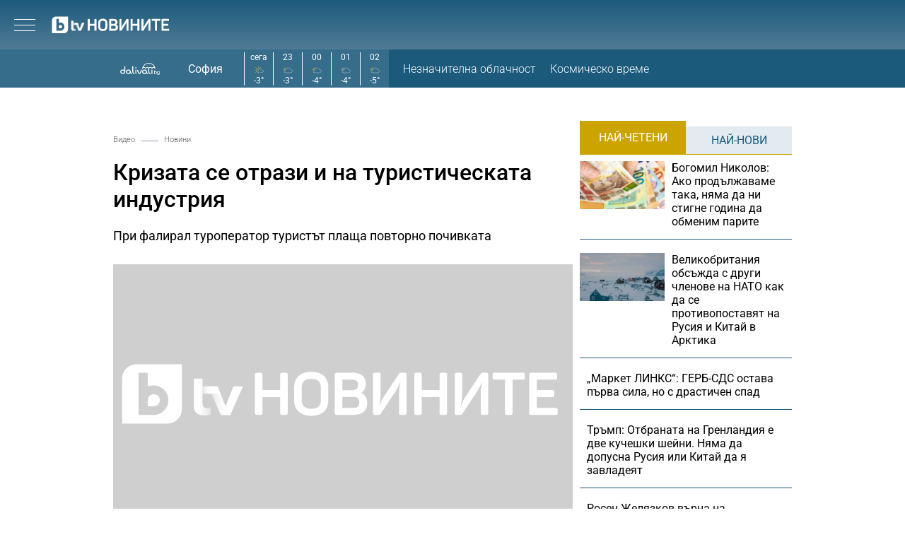

--- FILE ---
content_type: text/css; charset=utf-8
request_url: https://btvnovinite.bg/css/bg/microsites/btvnovinite/css/article.css?v=3.1.27
body_size: 2518
content:
.global-container .breadcrumb{display:flex;align-items:center;margin:20px 0;font-size:11px}.global-container .breadcrumb a{color:#5A5858}.global-container .breadcrumb .line{display:block;width:25px;height:1px;margin:3px 8px 0;background-color:#919BAC}.global-container .article-media-wrapper .vjs-big-play-button{border:none;background-color:rgba(14,45,62,.7)}h1.article-title{font-weight:500}#player_config .video_placeholder{height:0;display:block;overflow:hidden;padding-top:56.25%;position:relative;background-image:url(https://cms.static.btv.bg/microsites/btvnovinite/images/logos/BTV-Novinite.svg);background-color:#cfcfcf;background-position:center;background-repeat:no-repeat}.global-container .article-summary{font-weight:400;font-size:18px;margin-bottom:30px}.global-container .article-media-wrapper .source{font-size:14px;color:#5A5858}#leading_video_wrapper{aspect-ratio:16 / 9;width:100%;overflow:hidden}#leading_video_wrapper .player_config img{aspect-ratio:16 / 9;width:100%}.global-container .tape-wrap{display:flex;height:38px;align-items:center;justify-content:space-between;border-top:1px solid #1C5A7C;border-bottom:1px solid #1C5A7C;margin:40px 0 30px}.global-container .tape-wrap .left,.global-container .tape-wrap .right{display:flex;align-items:center}.global-container .tape-wrap .left .author a{display:flex;align-items:center}.global-container .tape-wrap .left .author .author-photo{position:relative}.global-container .tape-wrap .left .date-time-wrap{display:flex}.global-container .tape-wrap .right a{display:flex;margin-left:20px}.global-container .tape-wrap.top .right .instagram{width:22px;filter:invert(78%) sepia(13%) saturate(7281%) hue-rotate(175deg) brightness(90%) contrast(78%)}.global-container .tape-wrap.bottom{justify-content:right}.global-container .tape-wrap.bottom a{display:flex;padding:5px 0;margin-left:20px}.global-container .big-logo p img{max-width:100%}.global-container .tag-header .image img{width:100%}.global-container .article-body p{color:#5A5858;font-size:17px;line-height:24px;margin:20px 0;font-weight:400}.global-container .article-body h2,.global-container .article-body h3,.global-container .article-body h4{font-size:inherit;margin:20px 0}.global-container .article-body p strong{color:#000;font-weight:700}.global-container .article-body>p:first-of-type{color:#000;font-weight:700}.global-container .article-body .page-break:first-child>p:first-of-type{color:#000;font-weight:700}.global-container .article-body iframe{width:100%}.global-container .article-body .embedded.link{display:flex;padding:20px;background-color:#E2ECF0;font-weight:400}.global-container .article-body .embedded.link .title,.global-container .article-body .embedded.link .summary{padding-left:10px}.global-container .article-body .embedded.link .title a,.summary a{color:#000}.global-container .article-body .embedded.link .title{font-weight:500;margin-bottom:10px}.global-container .article-body .embedded.link .summary{font-size:14px}.global-container .article-body .embedded.image .source{font-size:14px;color:#5A5858}.global-container .article-body .embedded.image img{width:100%}.global-container .article-body .page_break_continue{position:relative;width:100%;height:250px;overflow:hidden}.global-container .article-body ul,.global-container .article-body ol{margin-left:20px;color:#5A5858}.global-container .article-body ul li,.global-container .article-body ol li{margin-bottom:10px;list-style:inherit;font-size:17px}.global-container .article-body p a,.global-container .article-body p a strong{color:#1C5A7C;text-decoration:underline}.global-container .article-body .page_break_continue .overlay{position:absolute;width:100%;height:250px;top:0;left:0;background:rgb(255,255,255);background:linear-gradient(180deg,rgba(255,255,255,.5) 0%,rgba(255,255,255,.8) 25%,rgba(255,255,255,1) 85%)}.global-container .article-body .page_break_continue .overlay a{display:flex;height:100%;color:#fff;text-decoration:none;text-align:center;cursor:pointer}.global-container .article-body .page_break_continue .overlay .continue{position:absolute;width:280px;top:105px;left:0;right:0;margin:auto;padding:10px 0;border-radius:3px;font-size:22px;text-align:center;background:#1C5A7C;font-family:'RobotoRegular'}.global-container .article-body .page_break_anchor{height:0}.global-container .article-body .page_break_continue .overlay .arrow{display:inline-block;position:absolute;width:30px;height:30px;left:0;right:0;bottom:45px;margin:auto;background:url(https://cms.static.btv.bg/microsites/btvnovinite/images/icons/arrow-down.svg) no-repeat;filter:invert(27%) sepia(45%) saturate(720%) hue-rotate(157deg) brightness(101%) contrast(96%)}.global-container .keywords-wrapper{display:flex;font-size:12px;margin-bottom:40px;text-transform:uppercase;letter-spacing:1.5px}.global-container .keywords-wrapper a{color:#1C5A7C}.global-container .keywords-wrapper .label{display:inline-block;color:#1C5A7C;margin-right:15px}.global-container .keywords-wrapper ul{display:inline-block}.global-container .keywords-wrapper ul li{display:inline;margin:0}.global-container .keywords-wrapper ul li a{display:inline-block;margin:0 10px 10px 0}@media screen and (max-width:979px){.global-container .breadcrumb,.global-container .article-title,.global-container .article-summary,.global-container .article,.global-container .article-body p,.global-container .keywords-wrapper,.global-container .article-body ul,.global-container .article-body ol{padding:0 20px}.global-container .tape-wrap{margin:40px 20px}.global-container .article-title{font-size:1.8em}}@media screen and (max-width:500px){.global-container .tape-wrap .left .date-time-wrap .text{display:none}.global-container .tape-wrap .left .date-time-wrap .date-time{font-size:13px}}.global-container .poll-wrapper{display:inline-block;width:calc(100% - 32px);padding:25px 16px;background-color:#E2ECF0;margin:15px 0}.global-container .article-body .poll-wrapper ul li.answer{list-style-type:none}.global-container .poll-wrapper .question .title{color:#1C5A7C;font-size:18px;font-family:"Roboto Slab",serif;font-weight:700;margin-bottom:20px}.global-container .poll-wrapper .question ul .answer .title{display:block;line-height:28px;color:#000;margin-bottom:15px;font-weight:700}.global-container .poll-wrapper li.answer .progress{display:none}.global-container .poll-wrapper.show-results li.answer .progress{display:block}.global-container .poll-wrapper li.answer .progress .bar{display:inline-block;max-width:80%;height:1px;background-color:#1C5A7C;border-radius:15px;border:6px solid #fff;margin-top:15px;margin-right:8px}.global-container .poll-wrapper input[type='radio']{-webkit-appearance:none;width:25px;height:25px;margin:0 10px 0 0;background:#fff;border-radius:50%;border:none;float:left}.global-container .poll-wrapper input[type='radio']:checked{-webkit-appearance:none;width:25px;height:25px;background:#1C5A7C;border-radius:50%;border:7px solid #fff}.global-container .poll-wrapper .poll-buttons{float:right}.global-container .poll-wrapper .vote,.global-container .poll-wrapper .results{height:36px;line-height:16px;padding:10px 15px;border:none;float:right;margin-top:20px;border-radius:25px;font-size:16px;text-transform:uppercase;font-family:'RobotoRegular'}.global-container .poll-wrapper .vote{color:#fff;background-color:#1C5A7C}.global-container .poll-wrapper .results{color:#1C5A7C;margin-left:10px;background-color:#fff}.width-full{width:100%}.gallery-page{position:relative;margin:20px auto}.gallery-page .gallery-content{position:relative;width:100%}.gallery-page .gallery-content .left-side .back-to-article{position:relative;display:inline-block;padding:10px;background-color:#507B94}.gallery-page .gallery-content .left-side .back-to-article a{color:#fff;margin-left:20px}.gallery-page .gallery-content .left-side .back-to-article .arrow-left{position:absolute;width:24px;height:24px;top:0;left:6px;bottom:0;margin:auto;transform:rotate(-180deg);background-size:contain;background-repeat:no-repeat;background-image:url(https://cms.static.btv.bg/microsites/ladyzone/img/arrow-gallery.svg);filter:invert(100%) sepia(0%) saturate(7493%) hue-rotate(358deg) brightness(98%) contrast(100%)}.gallery-page .gallery-content .left-side .gallery-wrap{position:relative}.gallery-page .gallery-content .left-side .gallery-wrap .gallery-slide{display:inline-block;position:relative;margin-top:30px}.gallery-page .gallery-content .left-side .gallery-wrap .gallery-slide .image{position:relative;display:inline-block;max-height:calc(100vh - 170px)}.gallery-page .gallery-content .left-side .gallery-wrap .gallery-slide .image img{max-width:100%;max-height:calc(100vh - 170px)}.gallery-page .gallery-content .left-side .gallery-wrap .gallery-buttons{position:absolute;display:block;top:0;right:0;bottom:0;left:0;z-index:1}.gallery-page .gallery-content .gallery-buttons [class^="arrow-"],.gallery-page .gallery-content .gallery-buttons [class*=" arrow-"]{display:block;width:32px;height:32px;top:0;bottom:0;margin:auto;background-size:contain;background-repeat:no-repeat;background-image:url(https://cms.static.btv.bg/microsites/ladyzone/img/arrow-gallery.svg)}.gallery-page .gallery-content .left-side .gallery-buttons [class^="arrow-"],.gallery-page .gallery-content .left-side .gallery-buttons [class*=" arrow-"]{position:absolute;filter:invert(100%) sepia(0%) saturate(7493%) hue-rotate(358deg) brightness(98%) contrast(100%)}.gallery-page .gallery-content .right-side .gallery-buttons [class^="arrow-"],.gallery-page .gallery-content .right-side .gallery-buttons [class*=" arrow-"]{display:inline-block;position:relative;margin:5px 0;filter:invert(0%) sepia(96%) saturate(13%) hue-rotate(177deg) brightness(105%) contrast(97%)}.gallery-page .gallery-content .left-side .gallery-wrap .gallery-buttons .arrow-left{left:0;transform:rotate(-180deg)}.gallery-page .gallery-content .left-side .gallery-wrap .gallery-buttons .arrow-right{right:0}.gallery-page .gallery-content .middle-side{display:flex;justify-content:space-between;padding:10px 0;margin-bottom:30px;border-bottom:1px solid #5E5E5E}.gallery-page .gallery-content .middle-side .gallery-buttons{display:flex;align-items:center}.gallery-page .gallery-content .middle-side .gallery-buttons .count{display:inline-block;color:#a1a1a1;font-size:14px;padding:0 30px}.gallery-page .gallery-content .middle-side .gallery-buttons [class^="arrow-"],.gallery-page .gallery-content .middle-side .gallery-buttons [class*=" arrow-"]{display:inline-block;width:32px;height:32px;top:0;bottom:0;margin:auto;background-size:contain;background-repeat:no-repeat;background-image:url(https://cms.static.btv.bg/microsites/ladyzone/img/arrow-gallery.svg);filter:invert(0%) sepia(96%) saturate(13%) hue-rotate(177deg) brightness(105%) contrast(97%)}.gallery-page .gallery-content .middle-side .gallery-buttons .arrow-left{transform:rotate(-180deg)}.gallery-page .gallery-content .middle-side .gallery-close{display:inline-block;width:32px;height:32px;background-size:contain;background-repeat:no-repeat;background-image:url(https://cms.static.btv.bg/microsites/ladyzone/img/close-gallery-2.svg);filter:invert(0%) sepia(96%) saturate(13%) hue-rotate(177deg) brightness(105%) contrast(97%)}.gallery-page .gallery-content .right-side .left .title{font-size:22px;font-weight:700;margin-bottom:20px}.gallery-page .gallery-content .right-side .left .sub-title{color:#5E5E5E;font-size:16px;font-weight:700;margin-bottom:20px}.gallery-page .gallery-content .right-side .left .author{font-size:13px;margin-bottom:20px}.gallery-page .gallery-content .right-side .left .gallerybn{margin-top:20px}.gallery-page .gallery-content .right-side .right.gallery-buttons .gallery-close{display:inline-block;width:32px;height:32px;background-size:contain;background-repeat:no-repeat;background-image:url(https://cms.static.btv.bg/microsites/ladyzone/img/close-gallery-2.svg);filter:invert(0%) sepia(96%) saturate(13%) hue-rotate(177deg) brightness(105%) contrast(97%)}.gallery-page .gallery-content .right-side .right.gallery-buttons .count{display:inline-block;color:#a1a1a1;font-size:14px;padding:30px 0}.gallery-page .gallery-content .right-side .right.gallery-buttons .inactive{filter:invert(96%) sepia(0%) saturate(0%) hue-rotate(149deg) brightness(86%) contrast(91%)}.gallery-page .gallery-content .right-side .right.gallery-buttons .arrow-left{transform:rotate(-180deg)}@media screen and (min-width:980px){.gallery-page .gallery-content{display:flex}.gallery-page .gallery-content .left-side{width:calc(100% - 384px);float:left;margin-left:10px}.gallery-page .gallery-content .middle-side{display:none}.gallery-page .gallery-content .right-side{display:flex;float:left;margin:0 10px;padding-top:40px}.gallery-page .gallery-content .right-side .left{width:350px;float:left;margin:0 10px;padding:0 25px;border-left:1px solid #E1E1E1;border-right:1px solid #E1E1E1}.gallery-page .gallery-content .right-side .right{width:60px;position:relative;text-align:center}}@media screen and (max-width:979px){.gallery-page .gallery-content .right-side{width:100%;text-align:center;justify-content:center}.gallery-page .gallery-content .right-side .right{display:none}.global-container .article-body h2,.global-container .article-body h3,.global-container .article-body h4{padding:0 20px}}.embeded-links-swider .elw-title{font-family:"Roboto",sans-serif;color:#000}.embeded-links-swider .swiper-buttons .swiper-button-prev,.embeded-links-swider .swiper-buttons .swiper-button-next{color:#366d8b}.embeded-links-swider .swiper-buttons .swiper-pagination-bullet,.embeded-links-swider .swiper-pagination-bullet.swiper-pagination-bullet-active{background-color:#366d8b}.embeded-links-swider .section-name{color:#366d8b;font-size:16px;font-family:"Roboto",sans-serif;font-weight:400}.embeded-links-swider .time-reading{color:#313030;font-size:14px;font-family:"Roboto",sans-serif;font-weight:400}.embeded-links-swider.desktop{display:block;margin:12px auto}.embeded-links-swider.mobile{display:none}.embeded-links-swider img{width:100%;max-width:100%}.embeded-links-swider ul{list-style-type:none;margin-left:0px!important;padding-left:0px!important}.embeded-links-swider ul li{position:relative}.embeded-links-swider ul li a{height:100%;display:inline-block}.embeded-links-swider .grdnt{position:absolute;top:0;left:0;bottom:0;right:0;width:100%;height:100%;z-index:10001;background-image:linear-gradient(to bottom,rgba(255,255,255,.1) 0%,rgba(255,255,255,.3) 62%,rgba(255,255,255,1) 100%)}.embeded-links-swider .elw-title{position:absolute;bottom:0;line-height:22px;font-size:18px;font-weight:500;width:auto;padding:32px 64px 36px;z-index:10004}.embeded-links-swider .swiper-buttons .swiper-pagination{bottom:17px}.embeded-links-swider .swiper-buttons .swiper-pagination-bullet,.embeded-links-swider .swiper-pagination-bullet.swiper-pagination-bullet-active{height:3px;border-radius:1px;background-color:#366d8b}.embeded-links-swider .swiper-buttons .swiper-pagination-bullet{opacity:.6}.embeded-links-swider .swiper-pagination-bullet.swiper-pagination-bullet-active{opacity:1}.embeded-links-swider .section-name{text-transform:uppercase}.embeded-links-swider .time-reading{display:inline-block;margin-left:12px}@media only screen and (max-width:980px){.embeded-links-swider .elw-title{max-width:80%}.embeded-links-swider ul{padding:0px!important}}.embeded-links-swider .swiper-buttons .swiper-pagination{width:80%;left:0;right:0;display:flex;flex-direction:row;justify-content:space-between;margin-left:auto;margin-right:auto}.swiper-pagination-horizontal.swiper-pagination-bullets .swiper-pagination-bullet{flex:1;display:flex}@media only screen and (max-width:640px){.embeded-links-swider.desktop{display:none}.embeded-links-swider.mobile{display:block;margin:12px auto}.embeded-links-swider .swiper-button-next:after,.embeded-links-swider .swiper-button-prev:after{font-size:32px!important;opacity:.7}.embeded-links-swider .elw-title{padding:32px 0 36px;width:80%;margin-left:auto;margin-right:auto;left:0;right:0}}.article-body .embedded.image img{cursor:zoom-in;margin:0 auto;width:100%}.zoom-one{position:absolute;cursor:zoom-out;z-index:1000}.zoom-one .image-source{position:absolute;right:0;bottom:0;padding:10px;background:radial-gradient(rgba(0,0,0,.5),transparent);color:#fff;font-size:12px}.zoom-one img{width:100%;height:100%}.zoom-bg{position:fixed;background:#fff;opacity:0;top:0;left:0;right:0;bottom:0;transition:.8s;z-index:900;cursor:zoom-out}

--- FILE ---
content_type: text/css
request_url: https://cms.static.btv.bg/shared/vjs/videojs.suggestedVideoEndcap.css
body_size: 250
content:
.vjs-suggested-video-endcap {
    background: rgba(0, 0, 0, .7);
    display: none;
    height: 100%;
    left: 0;
    overflow: hidden;
    position: absolute;
    right: 0;
    top: 0;
    width: 100%;
    padding-bottom:30px;
  }
  .vjs-suggested-video-endcap.is-active {
    display: flex;
    flex-direction: column;
    justify-content: flex-end;
  }
  .vjs-suggested-video-endcap-container {
    padding: 10px 0 0 0;
    background-color: rgba(29, 78, 89, 0.5);;
    -webkit-align-content: stretch;
    align-content: stretch;
    -webkit-align-items: baseline;
    align-items: baseline;
    display: -webkit-flex;
    display: -ms-flex;
    display: flex;
    -webkit-flex-direction: row;
    -ms-flex-direction: row;
    flex-direction: row;
    -webkit-flex-wrap: wrap;
    -ms-flex-wrap: wrap;
    flex-wrap: wrap;
    -webkit-justify-content: space-around;
    justify-content: space-around;
    max-height: 60%;
  }
  .vjs-suggested-video-endcap-header {
    margin: 0 auto 20px;
    text-align: center;
  }
  .vjs-suggested-video-endcap-link {
    font: 600 clamp(10px, 2vw, 13px) Arial, sans-serif;
    padding: 10px;
    /* font-size: calc(14px + 6 * ((100vw - 1200px) / 1020)); */
    position: relative;
    width: 30%;
    color:white;
    display:block;
  }
  .vjs-suggested-video-endcap-link:nth-of-type(4n),
  .vjs-suggested-video-endcap-link:last-of-type {
    margin-right: 0;
  }
  .vjs-suggested-video-endcap-img {
    height: auto;
    margin-bottom: 5px;
    margin-right: 5px;
    width: 100%;
    float:left;
  }
  @media only screen and (max-width: 600px) {
      .vjs-suggested-video-endcap-link:not(:first-child) {
        display: none;
      }
      .vjs-suggested-video-endcap-img {
        width: 30%;
      }
      .vjs-suggested-video-endcap-link {
        width: 100%;
      }
  }
    @media only screen and (max-width: 900px) and (min-width: 600px) {
      .vjs-suggested-video-endcap-link:last-child {
        display: none;
      }
      .vjs-suggested-video-endcap-img {
        width: 40%;
      }
      .vjs-suggested-video-endcap-link {
        width: 50%;
      }
    }
    

--- FILE ---
content_type: application/javascript; charset=UTF-8
request_url: https://btvnovinite.bg/cdn-cgi/challenge-platform/scripts/jsd/main.js
body_size: 4583
content:
window._cf_chl_opt={oPNF3:'g'};~function(V3,x,W,d,h,P,f,c,U){V3=Y,function(o,T,VJ,V2,K,F){for(VJ={o:538,T:480,K:582,F:481,l:511,R:499,k:529,S:501,z:519,L:569},V2=Y,K=o();!![];)try{if(F=-parseInt(V2(VJ.o))/1+-parseInt(V2(VJ.T))/2*(parseInt(V2(VJ.K))/3)+parseInt(V2(VJ.F))/4*(parseInt(V2(VJ.l))/5)+parseInt(V2(VJ.R))/6+-parseInt(V2(VJ.k))/7+-parseInt(V2(VJ.S))/8*(-parseInt(V2(VJ.z))/9)+-parseInt(V2(VJ.L))/10,F===T)break;else K.push(K.shift())}catch(l){K.push(K.shift())}}(V,905282),x=this||self,W=x[V3(502)],d={},d[V3(556)]='o',d[V3(503)]='s',d[V3(512)]='u',d[V3(493)]='z',d[V3(513)]='n',d[V3(495)]='I',d[V3(521)]='b',h=d,x[V3(548)]=function(o,T,K,F,Vy,Vv,VU,V8,S,z,L,Q,i,g){if(Vy={o:514,T:527,K:551,F:527,l:596,R:484,k:559,S:596,z:484,L:559,Q:555,i:489,g:587,B:524,E:577},Vv={o:560,T:587,K:486},VU={o:520,T:534,K:568,F:598},V8=V3,null===T||T===void 0)return F;for(S=C(T),o[V8(Vy.o)][V8(Vy.T)]&&(S=S[V8(Vy.K)](o[V8(Vy.o)][V8(Vy.F)](T))),S=o[V8(Vy.l)][V8(Vy.R)]&&o[V8(Vy.k)]?o[V8(Vy.S)][V8(Vy.z)](new o[(V8(Vy.L))](S)):function(B,V9,E){for(V9=V8,B[V9(Vv.o)](),E=0;E<B[V9(Vv.T)];B[E]===B[E+1]?B[V9(Vv.K)](E+1,1):E+=1);return B}(S),z='nAsAaAb'.split('A'),z=z[V8(Vy.Q)][V8(Vy.i)](z),L=0;L<S[V8(Vy.g)];Q=S[L],i=n(o,T,Q),z(i)?(g=i==='s'&&!o[V8(Vy.B)](T[Q]),V8(Vy.E)===K+Q?R(K+Q,i):g||R(K+Q,T[Q])):R(K+Q,i),L++);return F;function R(B,E,V7){V7=Y,Object[V7(VU.o)][V7(VU.T)][V7(VU.K)](F,E)||(F[E]=[]),F[E][V7(VU.F)](B)}},P=V3(504)[V3(576)](';'),f=P[V3(555)][V3(489)](P),x[V3(508)]=function(o,T,Vl,VV,K,F,l,R){for(Vl={o:544,T:587,K:587,F:561,l:598,R:581},VV=V3,K=Object[VV(Vl.o)](T),F=0;F<K[VV(Vl.T)];F++)if(l=K[F],'f'===l&&(l='N'),o[l]){for(R=0;R<T[K[F]][VV(Vl.K)];-1===o[l][VV(Vl.F)](T[K[F]][R])&&(f(T[K[F]][R])||o[l][VV(Vl.l)]('o.'+T[K[F]][R])),R++);}else o[l]=T[K[F]][VV(Vl.R)](function(k){return'o.'+k})},c=e(),U=function(VN,Vj,VH,Vs,Vm,VE,Vh,T,K,F){return VN={o:510,T:482},Vj={o:545,T:545,K:545,F:598,l:545,R:545,k:590,S:545,z:517,L:598,Q:517},VH={o:587},Vs={o:540},Vm={o:587,T:517,K:520,F:534,l:568,R:534,k:568,S:520,z:540,L:598,Q:540,i:598,g:540,B:598,E:545,D:520,m:598,s:598,H:540,j:598,N:590},VE={o:584,T:517},Vh=V3,T=String[Vh(VN.o)],K={'h':function(l){return l==null?'':K.g(l,6,function(R,Vb){return Vb=Y,Vb(VE.o)[Vb(VE.T)](R)})},'g':function(R,S,z,Vn,L,Q,i,B,E,D,s,H,j,N,I,M,V0,V1){if(Vn=Vh,null==R)return'';for(Q={},i={},B='',E=2,D=3,s=2,H=[],j=0,N=0,I=0;I<R[Vn(Vm.o)];I+=1)if(M=R[Vn(Vm.T)](I),Object[Vn(Vm.K)][Vn(Vm.F)][Vn(Vm.l)](Q,M)||(Q[M]=D++,i[M]=!0),V0=B+M,Object[Vn(Vm.K)][Vn(Vm.R)][Vn(Vm.k)](Q,V0))B=V0;else{if(Object[Vn(Vm.S)][Vn(Vm.R)][Vn(Vm.l)](i,B)){if(256>B[Vn(Vm.z)](0)){for(L=0;L<s;j<<=1,S-1==N?(N=0,H[Vn(Vm.L)](z(j)),j=0):N++,L++);for(V1=B[Vn(Vm.Q)](0),L=0;8>L;j=1.91&V1|j<<1,N==S-1?(N=0,H[Vn(Vm.L)](z(j)),j=0):N++,V1>>=1,L++);}else{for(V1=1,L=0;L<s;j=j<<1.57|V1,S-1==N?(N=0,H[Vn(Vm.i)](z(j)),j=0):N++,V1=0,L++);for(V1=B[Vn(Vm.g)](0),L=0;16>L;j=j<<1.73|V1&1.1,N==S-1?(N=0,H[Vn(Vm.B)](z(j)),j=0):N++,V1>>=1,L++);}E--,0==E&&(E=Math[Vn(Vm.E)](2,s),s++),delete i[B]}else for(V1=Q[B],L=0;L<s;j=1.39&V1|j<<1.3,S-1==N?(N=0,H[Vn(Vm.B)](z(j)),j=0):N++,V1>>=1,L++);B=(E--,0==E&&(E=Math[Vn(Vm.E)](2,s),s++),Q[V0]=D++,String(M))}if(''!==B){if(Object[Vn(Vm.D)][Vn(Vm.R)][Vn(Vm.l)](i,B)){if(256>B[Vn(Vm.Q)](0)){for(L=0;L<s;j<<=1,S-1==N?(N=0,H[Vn(Vm.m)](z(j)),j=0):N++,L++);for(V1=B[Vn(Vm.z)](0),L=0;8>L;j=j<<1|V1&1,S-1==N?(N=0,H[Vn(Vm.s)](z(j)),j=0):N++,V1>>=1,L++);}else{for(V1=1,L=0;L<s;j=V1|j<<1,N==S-1?(N=0,H[Vn(Vm.m)](z(j)),j=0):N++,V1=0,L++);for(V1=B[Vn(Vm.H)](0),L=0;16>L;j=1&V1|j<<1.19,S-1==N?(N=0,H[Vn(Vm.s)](z(j)),j=0):N++,V1>>=1,L++);}E--,0==E&&(E=Math[Vn(Vm.E)](2,s),s++),delete i[B]}else for(V1=Q[B],L=0;L<s;j=1&V1|j<<1.8,S-1==N?(N=0,H[Vn(Vm.B)](z(j)),j=0):N++,V1>>=1,L++);E--,0==E&&s++}for(V1=2,L=0;L<s;j=j<<1|V1&1,S-1==N?(N=0,H[Vn(Vm.L)](z(j)),j=0):N++,V1>>=1,L++);for(;;)if(j<<=1,S-1==N){H[Vn(Vm.j)](z(j));break}else N++;return H[Vn(Vm.N)]('')},'j':function(l,VC){return VC=Vh,null==l?'':l==''?null:K.i(l[VC(VH.o)],32768,function(R,VP){return VP=VC,l[VP(Vs.o)](R)})},'i':function(R,S,z,Vt,L,Q,i,B,E,D,s,H,j,N,I,M,V1,V0){for(Vt=Vh,L=[],Q=4,i=4,B=3,E=[],H=z(0),j=S,N=1,D=0;3>D;L[D]=D,D+=1);for(I=0,M=Math[Vt(Vj.o)](2,2),s=1;s!=M;V0=j&H,j>>=1,j==0&&(j=S,H=z(N++)),I|=(0<V0?1:0)*s,s<<=1);switch(I){case 0:for(I=0,M=Math[Vt(Vj.T)](2,8),s=1;M!=s;V0=H&j,j>>=1,0==j&&(j=S,H=z(N++)),I|=(0<V0?1:0)*s,s<<=1);V1=T(I);break;case 1:for(I=0,M=Math[Vt(Vj.K)](2,16),s=1;M!=s;V0=j&H,j>>=1,j==0&&(j=S,H=z(N++)),I|=(0<V0?1:0)*s,s<<=1);V1=T(I);break;case 2:return''}for(D=L[3]=V1,E[Vt(Vj.F)](V1);;){if(N>R)return'';for(I=0,M=Math[Vt(Vj.o)](2,B),s=1;M!=s;V0=j&H,j>>=1,0==j&&(j=S,H=z(N++)),I|=s*(0<V0?1:0),s<<=1);switch(V1=I){case 0:for(I=0,M=Math[Vt(Vj.l)](2,8),s=1;s!=M;V0=H&j,j>>=1,0==j&&(j=S,H=z(N++)),I|=(0<V0?1:0)*s,s<<=1);L[i++]=T(I),V1=i-1,Q--;break;case 1:for(I=0,M=Math[Vt(Vj.R)](2,16),s=1;s!=M;V0=j&H,j>>=1,0==j&&(j=S,H=z(N++)),I|=s*(0<V0?1:0),s<<=1);L[i++]=T(I),V1=i-1,Q--;break;case 2:return E[Vt(Vj.k)]('')}if(0==Q&&(Q=Math[Vt(Vj.S)](2,B),B++),L[V1])V1=L[V1];else if(i===V1)V1=D+D[Vt(Vj.z)](0);else return null;E[Vt(Vj.L)](V1),L[i++]=D+V1[Vt(Vj.Q)](0),Q--,D=V1,0==Q&&(Q=Math[Vt(Vj.T)](2,B),B++)}}},F={},F[Vh(VN.T)]=K.h,F}(),v();function e(Vg,VW){return Vg={o:525},VW=V3,crypto&&crypto[VW(Vg.o)]?crypto[VW(Vg.o)]():''}function n(o,T,K,Vc,V5,F,l){V5=(Vc={o:556,T:574,K:532,F:532,l:596,R:494,k:574},V3);try{F=T[K]}catch(R){return'i'}if(F==null)return void 0===F?'u':'x';if(V5(Vc.o)==typeof F)try{if(V5(Vc.T)==typeof F[V5(Vc.K)])return F[V5(Vc.F)](function(){}),'p'}catch(k){}return o[V5(Vc.l)][V5(Vc.R)](F)?'a':F===o[V5(Vc.l)]?'C':F===!0?'T':!1===F?'F':(l=typeof F,V5(Vc.k)==l?b(o,F)?'N':'f':h[l]||'?')}function Z(VR,VY,K,F,l,R,k){VY=(VR={o:572,T:553,K:496,F:479,l:487,R:483,k:580,S:588,z:552,L:557,Q:516,i:483,g:564},V3);try{return K=W[VY(VR.o)](VY(VR.T)),K[VY(VR.K)]=VY(VR.F),K[VY(VR.l)]='-1',W[VY(VR.R)][VY(VR.k)](K),F=K[VY(VR.S)],l={},l=Ntxi4(F,F,'',l),l=Ntxi4(F,F[VY(VR.z)]||F[VY(VR.L)],'n.',l),l=Ntxi4(F,K[VY(VR.Q)],'d.',l),W[VY(VR.i)][VY(VR.g)](K),R={},R.r=l,R.e=null,R}catch(S){return k={},k.r={},k.e=S,k}}function y(K,F,Y2,VG,l,R){if(Y2={o:505,T:478,K:573,F:589,l:541,R:531,k:485,S:523,z:573,L:589,Q:531,i:537,g:565},VG=V3,!K[VG(Y2.o)])return;F===VG(Y2.T)?(l={},l[VG(Y2.K)]=VG(Y2.F),l[VG(Y2.l)]=K.r,l[VG(Y2.R)]=VG(Y2.T),x[VG(Y2.k)][VG(Y2.S)](l,'*')):(R={},R[VG(Y2.z)]=VG(Y2.L),R[VG(Y2.l)]=K.r,R[VG(Y2.Q)]=VG(Y2.i),R[VG(Y2.g)]=F,x[VG(Y2.k)][VG(Y2.S)](R,'*'))}function C(o,VO,V6,T){for(VO={o:551,T:544,K:506},V6=V3,T=[];o!==null;T=T[V6(VO.o)](Object[V6(VO.T)](o)),o=Object[V6(VO.K)](o));return T}function G(VS,VA,o){return VS={o:528,T:563},VA=V3,o=x[VA(VS.o)],Math[VA(VS.T)](+atob(o.t))}function X(o,T,Vi,Vw,VQ,VL,VT,K,F,l){Vi={o:528,T:498,K:583,F:562,l:571,R:542,k:546,S:583,z:518,L:539,Q:505,i:586,g:497,B:570,E:567,D:549,m:547,s:547,H:505,j:515,N:482,I:522},Vw={o:579},VQ={o:597,T:478,K:575},VL={o:586},VT=V3,K=x[VT(Vi.o)],console[VT(Vi.T)](x[VT(Vi.K)]),F=new x[(VT(Vi.F))](),F[VT(Vi.l)](VT(Vi.R),VT(Vi.k)+x[VT(Vi.S)][VT(Vi.z)]+VT(Vi.L)+K.r),K[VT(Vi.Q)]&&(F[VT(Vi.i)]=5e3,F[VT(Vi.g)]=function(VK){VK=VT,T(VK(VL.o))}),F[VT(Vi.B)]=function(Vx){Vx=VT,F[Vx(VQ.o)]>=200&&F[Vx(VQ.o)]<300?T(Vx(VQ.T)):T(Vx(VQ.K)+F[Vx(VQ.o)])},F[VT(Vi.E)]=function(Vq){Vq=VT,T(Vq(Vw.o))},l={'t':G(),'lhr':W[VT(Vi.D)]&&W[VT(Vi.D)][VT(Vi.m)]?W[VT(Vi.D)][VT(Vi.s)]:'','api':K[VT(Vi.H)]?!![]:![],'payload':o},F[VT(Vi.j)](U[VT(Vi.N)](JSON[VT(Vi.I)](l)))}function J(Vz,Vo,o,T,K){return Vz={o:563,T:507},Vo=V3,o=3600,T=G(),K=Math[Vo(Vz.o)](Date[Vo(Vz.T)]()/1e3),K-T>o?![]:!![]}function b(o,T,VX,V4){return VX={o:530,T:520,K:533,F:568,l:561,R:509},V4=V3,T instanceof o[V4(VX.o)]&&0<o[V4(VX.o)][V4(VX.T)][V4(VX.K)][V4(VX.F)](T)[V4(VX.l)](V4(VX.R))}function v(Y1,Y0,VI,Vf,o,T,K,F,l){if(Y1={o:528,T:505,K:578,F:500,l:591,R:591,k:526,S:592,z:592},Y0={o:578,T:500,K:592},VI={o:491},Vf=V3,o=x[Vf(Y1.o)],!o)return;if(!J())return;(T=![],K=o[Vf(Y1.T)]===!![],F=function(VZ,R){if(VZ=Vf,!T){if(T=!![],!J())return;R=Z(),X(R.r,function(k){y(o,k)}),R.e&&O(VZ(VI.o),R.e)}},W[Vf(Y1.K)]!==Vf(Y1.F))?F():x[Vf(Y1.l)]?W[Vf(Y1.R)](Vf(Y1.k),F):(l=W[Vf(Y1.S)]||function(){},W[Vf(Y1.z)]=function(Va){Va=Vf,l(),W[Va(Y0.o)]!==Va(Y0.T)&&(W[Va(Y0.K)]=l,F())})}function O(F,l,VB,Vd,R,k,S,z,L,Q,i,g){if(VB={o:566,T:594,K:528,F:546,l:583,R:518,k:492,S:593,z:562,L:571,Q:542,i:586,g:497,B:558,E:583,D:558,m:554,s:583,H:585,j:583,N:585,I:536,M:488,V0:550,V1:535,VE:595,VD:573,Vm:543,Vs:515,VH:482},Vd=V3,!a(0))return![];k=(R={},R[Vd(VB.o)]=F,R[Vd(VB.T)]=l,R);try{S=x[Vd(VB.K)],z=Vd(VB.F)+x[Vd(VB.l)][Vd(VB.R)]+Vd(VB.k)+S.r+Vd(VB.S),L=new x[(Vd(VB.z))](),L[Vd(VB.L)](Vd(VB.Q),z),L[Vd(VB.i)]=2500,L[Vd(VB.g)]=function(){},Q={},Q[Vd(VB.B)]=x[Vd(VB.E)][Vd(VB.D)],Q[Vd(VB.m)]=x[Vd(VB.s)][Vd(VB.m)],Q[Vd(VB.H)]=x[Vd(VB.j)][Vd(VB.N)],Q[Vd(VB.I)]=x[Vd(VB.l)][Vd(VB.M)],Q[Vd(VB.V0)]=c,i=Q,g={},g[Vd(VB.V1)]=k,g[Vd(VB.VE)]=i,g[Vd(VB.VD)]=Vd(VB.Vm),L[Vd(VB.Vs)](U[Vd(VB.VH)](g))}catch(B){}}function V(Y3){return Y3='ontimeout,log,6248862bhYgmB,loading,12127904Paqbwx,document,string,_cf_chl_opt;NaZoI3;Bshk0;IzgW1;qzjKa3;GBApq0;giyU9;KutOj0;QgiX4;Khftj4;Lfpaq4;zBhRN3;JSmY9;Ntxi4;oxFY5;TDAZ2;ldLC0,api,getPrototypeOf,now,oxFY5,[native code],fromCharCode,1619340yNNoLO,undefined,number,Object,send,contentDocument,charAt,oPNF3,9aMGWnE,prototype,boolean,stringify,postMessage,isNaN,randomUUID,DOMContentLoaded,getOwnPropertyNames,__CF$cv$params,1552306gkKDWm,Function,event,catch,toString,hasOwnProperty,errorInfoObject,UHTeq3,error,58385WPiMDC,/jsd/oneshot/fc21b7e0d793/0.30894441331257355:1768245308:_JZLLaSHYtwwq26yJSkTvG_o3iYreVqQVrwqkWEhlQo/,charCodeAt,sid,POST,jsd,keys,pow,/cdn-cgi/challenge-platform/h/,href,Ntxi4,location,ntYsJ1,concat,clientInformation,iframe,syUs3,includes,object,navigator,KljLg4,Set,sort,indexOf,XMLHttpRequest,floor,removeChild,detail,jCNy9,onerror,call,26300540tmNHrK,onload,open,createElement,source,function,http-code:,split,d.cookie,readyState,xhr-error,appendChild,map,3HBgNuK,_cf_chl_opt,ZwtI1o+0UKCX29$RsSMvViOLT3Eerg7WkqFylxhbmA8PaY4zjBn6GN-5cJfpuQHdD,HnhLR9,timeout,length,contentWindow,cloudflare-invisible,join,addEventListener,onreadystatechange,/invisible/jsd,GsWUx0,chctx,Array,status,push,success,display: none,722652GFtezE,20Ucvsxh,VlJlHh,body,from,parent,splice,tabIndex,riYFq1,bind,random,error on cf_chl_props,/b/ov1/0.30894441331257355:1768245308:_JZLLaSHYtwwq26yJSkTvG_o3iYreVqQVrwqkWEhlQo/,symbol,isArray,bigint,style'.split(','),V=function(){return Y3},V()}function Y(r,A,o,T){return r=r-478,o=V(),T=o[r],T}function a(o,Vk,Vr){return Vk={o:490},Vr=V3,Math[Vr(Vk.o)]()<o}}()

--- FILE ---
content_type: image/svg+xml
request_url: https://btvnovinite.bg/static/bg/microsites/dalivali/img/icons/2.svg
body_size: 886
content:
<?xml version="1.0" encoding="utf-8"?>
<!-- Generator: Adobe Illustrator 16.0.0, SVG Export Plug-In . SVG Version: 6.00 Build 0)  -->
<!DOCTYPE svg PUBLIC "-//W3C//DTD SVG 1.1//EN" "http://www.w3.org/Graphics/SVG/1.1/DTD/svg11.dtd">
<svg version="1.1" id="Layer_1" xmlns="http://www.w3.org/2000/svg" xmlns:xlink="http://www.w3.org/1999/xlink" x="0px" y="0px"
	 width="32px" height="32px" viewBox="0 0 32 32" enable-background="new 0 0 32 32" xml:space="preserve">
<path fill="none" d="M13.566,17.836c0.247,0,0.493,0.026,0.734,0.079c0.102-2.694,1.819-4.987,4.201-5.942
	c-1.087-1.066-2.572-1.726-4.21-1.726c-3.317,0-6.018,2.698-6.018,6.016c0,1.732,0.74,3.291,1.915,4.389
	C10.586,19.078,11.988,17.836,13.566,17.836z"/>
<g>
	<g>
		<path fill="#FECC08" d="M14.103,9.214c-3.753,0-6.806,3.053-6.806,6.807c0,2.113,0.962,4.073,2.641,5.377l0.102,0.078
			l-0.007-0.129c-0.001-0.025-0.004-0.052-0.007-0.076c-0.004-0.027-0.009-0.054-0.009-0.081c0-0.259,0.037-0.528,0.117-0.848
			l0.008-0.033l-0.024-0.024c-1.2-1.122-1.861-2.637-1.861-4.264c0-3.223,2.623-5.845,5.847-5.845c1.536,0,2.987,0.596,4.091,1.677
			l0.027,0.027l0.036-0.015c0.27-0.109,0.561-0.2,0.885-0.279l0.097-0.023l-0.065-0.073C17.878,10.044,16.03,9.214,14.103,9.214z"/>
		<rect x="13.651" y="3.311" fill="#FECC08" width="0.961" height="5.179"/>
		<rect x="13.651" y="24.755" fill="#FECC08" width="0.961" height="3.977"/>
		<rect x="1" y="15.962" fill="#FECC08" width="5.178" height="0.96"/>
		<polygon fill="#FECC08" points="4.816,24.63 4.774,24.671 5.453,25.349 9.073,21.728 9.115,21.687 8.436,21.009 		"/>
		<polygon fill="#FECC08" points="8.436,11.035 9.115,10.355 5.495,6.735 5.453,6.693 4.774,7.374 8.395,10.993 		"/>
		<polygon fill="#FECC08" points="22.749,6.693 19.13,10.313 19.088,10.355 19.767,11.035 23.388,7.416 23.43,7.374 		"/>
	</g>
	<path fill="#CCCACA" d="M26.741,15.497c-0.974-2.489-3.409-4.154-6.09-4.154c-0.525,0-1.033,0.069-1.522,0.188
		c-0.307,0.074-0.607,0.165-0.895,0.281c-2.337,0.938-4.023,3.188-4.123,5.831c-0.236-0.052-0.479-0.077-0.721-0.077
		c-1.549,0-2.925,1.219-3.313,2.763c-0.07,0.28-0.119,0.566-0.119,0.862c0,0.054,0.014,0.105,0.017,0.16
		c0.087,1.861,1.64,3.463,3.416,3.463h0.319h0.845h7.743h0.905h3.328c2.422,0,4.469-2.135,4.469-4.662
		C31,17.719,29.06,15.611,26.741,15.497z M26.531,23.825h-4.03H21.31h-6.755H13.71h-0.319c-1.023,0-1.939-0.762-2.289-1.767
		c-0.096-0.276-0.158-0.566-0.158-0.868c0-0.061,0.014-0.118,0.018-0.179c0.094-1.298,1.161-2.363,2.43-2.363
		c0.315,0,0.684,0.021,1.033,0.184l0.753,0.295l-0.071-0.94c-0.007-0.098-0.013-0.196-0.013-0.293c0-2.46,1.605-4.549,3.822-5.281
		c0.282-0.093,0.577-0.161,0.878-0.208c0.28-0.044,0.565-0.074,0.858-0.074c2.356,0,4.434,1.48,5.224,3.69
		c0.015,0.043,0.038,0.082,0.053,0.126l0.114,0.349l0.319-0.011l0.13-0.004l0.04-0.004c1.855,0,3.481,1.718,3.481,3.675
		C30.013,22.109,28.387,23.825,26.531,23.825z"/>
</g>
</svg>


--- FILE ---
content_type: image/svg+xml
request_url: https://btvnovinite.bg/static/bg/microsites/dalivali/img/icons/3.svg
body_size: 521
content:
<?xml version="1.0" encoding="utf-8"?>
<!-- Generator: Adobe Illustrator 16.0.0, SVG Export Plug-In . SVG Version: 6.00 Build 0)  -->
<!DOCTYPE svg PUBLIC "-//W3C//DTD SVG 1.1//EN" "http://www.w3.org/Graphics/SVG/1.1/DTD/svg11.dtd">
<svg version="1.1" id="Layer_1" xmlns="http://www.w3.org/2000/svg" xmlns:xlink="http://www.w3.org/1999/xlink" x="0px" y="0px"
	 width="32px" height="32px" viewBox="0 0 32 32" enable-background="new 0 0 32 32" xml:space="preserve">
<g>
	<g>
		<path fill="#CCCACA" d="M25.433,14.097c-1.247-3.318-4.409-5.523-7.98-5.523c-2.249,0-4.293,0.882-5.82,2.311
			c-0.155-0.057-0.316-0.105-0.48-0.146c-0.178,0.327-0.401,0.626-0.674,0.885c0.151,0.02,0.3,0.044,0.434,0.077
			c-1.208,1.473-1.882,3.354-1.882,5.403v0.068c-0.503-0.046-0.555-0.068-0.807-0.068c-0.633,0-1.257,0.142-1.798,0.39
			c-0.085-0.156-0.16-0.321-0.226-0.492c-0.267,0.208-0.572,0.376-0.912,0.501c0.072,0.179,0.154,0.354,0.247,0.52
			c-0.991,0.782-1.63,1.91-1.63,3.267c0,2.352,1.913,4.183,4.265,4.183h17.061c3.183,0,5.771-2.507,5.771-5.688
			C31,16.668,28.521,14.203,25.433,14.097z M25.229,24.467H8.169c-1.798,0-3.261-1.382-3.261-3.179c0-1.8,1.463-3.221,3.261-3.221
			c0.379,0,0.756,0.088,1.124,0.223l0.752,0.284l-0.08-0.789c-0.027-0.274-0.039-0.484-0.039-0.685c0-4.149,3.376-7.525,7.526-7.525
			c3.262,0,6.135,2.083,7.15,5.182l0.116,0.357l0.511-0.019c2.629,0,4.768,2.057,4.768,4.686S27.858,24.467,25.229,24.467z"/>
	</g>
	<g>
		<rect x="9.029" y="6.905" fill="#FFCC07" width="1.003" height="3.011"/>
		<rect x="1" y="14.934" fill="#FFCC07" width="3.012" height="1.003"/>
		
			<rect x="3.098" y="9.775" transform="matrix(0.7072 0.707 -0.707 0.7072 8.6135 -0.2454)" fill="#FFCC07" width="3.01" height="1.004"/>
		<path fill="#FFCC07" d="M5.925,15.598c0-2.212,1.787-4.014,4.001-4.014c0.322,0,0.686,0.044,0.985,0.117
			c-0.074,0.09,0.396-0.5,0.705-0.821c-0.529-0.19-1.096-0.299-1.69-0.299c-2.771,0-5.018,2.247-5.018,5.017
			c0,0.88,0.229,1.705,0.626,2.424c-0.147,0.116,0.977-0.567,0.891-0.528C6.119,16.928,5.925,16.286,5.925,15.598z"/>
	</g>
</g>
</svg>


--- FILE ---
content_type: image/svg+xml
request_url: https://btvnovinite.bg/static/bg/microsites/btvnovinite/images/logos/SvetatNaZdraveto.svg
body_size: 8319
content:
<?xml version="1.0" encoding="utf-8"?>
<!-- Generator: Adobe Illustrator 23.0.3, SVG Export Plug-In . SVG Version: 6.00 Build 0)  -->
<svg version="1.1" id="Layer_1" xmlns="http://www.w3.org/2000/svg" xmlns:xlink="http://www.w3.org/1999/xlink" x="0px" y="0px"
	 viewBox="0 0 231.9 28" style="enable-background:new 0 0 231.9 28;" xml:space="preserve">
<style type="text/css">
	.st0{fill:none;}
	.st1{fill:#FFFFFF;}
</style>
<g>
	<path class="st0" d="M6.5,19.8C6.5,19.9,6.5,19.9,6.5,19.8C6.5,19.9,6.5,19.9,6.5,19.8C6.5,19.9,6.5,19.9,6.5,19.8
		C6.6,19.9,6.6,19.9,6.5,19.8C6.6,19.9,6.6,19.9,6.5,19.8C6.5,19.9,6.5,19.9,6.5,19.8z"/>
	<path class="st0" d="M5.9,19.1C6,19.2,6,19.3,6.1,19.4c0,0,0,0,0,0c0,0,0,0,0,0c0,0,0,0,0,0C6,19.3,5.9,19.2,5.9,19.1z"/>
	<path class="st0" d="M6,10.6c-0.1,0.1-0.1,0.2-0.2,0.3c0,0,0,0,0,0C5.9,10.8,6,10.7,6,10.6C6,10.6,6,10.6,6,10.6z"/>
	<path class="st0" d="M26,17.5C26,17.5,26,17.5,26,17.5C26,17.5,25.9,17.6,26,17.5c-0.1,0.1-0.1,0.1-0.1,0.2c0,0,0,0,0,0
		C25.9,17.6,26,17.5,26,17.5C26,17.5,26,17.5,26,17.5z"/>
	<path class="st0" d="M5.7,11.1C5.7,11.1,5.7,11.1,5.7,11.1L5.7,11.1L5.7,11.1c0,0,0.1-0.1,0.1-0.1c0,0,0,0,0,0
		C5.8,11,5.7,11.1,5.7,11.1C5.7,11.1,5.7,11.1,5.7,11.1z"/>
	<path class="st0" d="M6.7,20C6.7,20,6.7,20.1,6.7,20C6.7,20.1,6.7,20,6.7,20C6.7,20,6.7,20,6.7,20z"/>
	<path class="st0" d="M6.6,20C6.6,20,6.6,20,6.6,20C6.6,20,6.6,20,6.6,20C6.6,20,6.6,20,6.6,20z"/>
	<polygon class="st0" points="6.4,10 6.4,10 6.4,10 6.4,10 	"/>
	<path class="st0" d="M27.3,15.5c0-0.1,0.1-0.1,0.1-0.2c0,0,0,0,0,0C27.4,15.4,27.3,15.5,27.3,15.5c0,0.1-0.1,0.1-0.1,0.2
		c0,0.1-0.1,0.2-0.1,0.2c0,0-0.1,0.1-0.1,0.1c0,0,0-0.1,0.1-0.1c0,0,0,0,0,0c0,0,0,0,0,0c0-0.1,0.1-0.1,0.1-0.2c0,0,0,0,0,0
		c0,0,0,0,0,0c0,0,0,0,0,0c0,0,0,0,0,0C27.2,15.7,27.2,15.6,27.3,15.5C27.3,15.6,27.3,15.5,27.3,15.5z"/>
	<polygon class="st0" points="7.2,1.2 7.2,1.2 7.2,1.2 	"/>
	<path class="st0" d="M12.7,4.9C12.7,4.9,12.7,4.9,12.7,4.9C12.6,4.9,12.6,4.9,12.7,4.9c-0.1,0-0.1,0.1-0.2,0.1
		C12.6,4.9,12.6,4.9,12.7,4.9C12.6,4.9,12.7,4.9,12.7,4.9z"/>
	<polygon class="st0" points="10.9,1.2 10.9,1.2 10.9,1.2 	"/>
	<polygon class="st0" points="6.4,9.9 6.4,9.9 6.4,9.9 6.4,10 6.4,10 6.4,9.9 	"/>
	<polygon class="st0" points="6.4,9.9 6.4,9.9 6.4,9.9 6.4,9.9 6.4,9.9 	"/>
	<path class="st0" d="M10.9,5.7C10.9,5.7,10.9,5.7,10.9,5.7C10.9,5.7,10.9,5.7,10.9,5.7C10.9,5.7,10.9,5.7,10.9,5.7
		c0.1-0.1,0.2-0.1,0.3-0.2c0,0,0,0,0,0c0,0,0,0,0.1,0c0,0,0,0,0,0c0,0,0,0,0,0c0,0,0,0,0,0c0,0,0,0,0,0c0,0,0,0,0,0c0,0,0,0,0,0
		c0,0,0,0,0,0c0,0,0,0,0,0c0,0,0,0,0,0c0,0,0,0,0,0c0,0,0.1,0,0.1-0.1c0,0,0,0,0,0c0,0,0,0,0,0c-0.3,0.2-0.5,0.5-0.6,0.8
		c-0.6,1.1-0.4,2.3,0.4,2.7c0.8,0.4,1.9-0.1,2.5-1.1c0.6-1.1,0.4-2.3-0.4-2.7C12.9,5,12.6,5,12.3,5c0,0,0,0,0,0h0
		c-0.3,0.1-0.7,0.2-1,0.5c0,0-0.1,0-0.1,0.1c0,0,0,0,0,0c0,0-0.1,0.1-0.1,0.1C11,5.7,11,5.7,10.9,5.7z"/>
	<path class="st0" d="M15.4,22.3c0.4,0.2,0.8,0.3,1.2,0.4c0,0,0,0,0,0C16.2,22.6,15.8,22.5,15.4,22.3z"/>
	<path class="st0" d="M16.8,18.1c-0.1,0.1-0.2,0.1-0.2,0.2c0,0,0,0,0,0c0,0,0,0,0,0C16.6,18.2,16.7,18.1,16.8,18.1
		C16.8,18.1,16.8,18.1,16.8,18.1C16.8,18.1,16.8,18.1,16.8,18.1z"/>
	<path class="st0" d="M15.3,19.2C15.3,19.2,15.3,19.2,15.3,19.2C15.3,19.2,15.3,19.2,15.3,19.2c-0.1,0.1-0.2,0.1-0.2,0.1
		c0,0,0,0,0,0c0,0,0,0,0,0c0,0,0,0,0,0c0,0,0,0,0,0c0,0,0.1,0,0.1-0.1C15.1,19.3,15.2,19.2,15.3,19.2C15.3,19.2,15.3,19.2,15.3,19.2
		C15.3,19.1,15.3,19.2,15.3,19.2C15.3,19.2,15.3,19.2,15.3,19.2z"/>
	<path class="st0" d="M16.8,18.1C16.8,18,16.8,18,16.8,18.1C16.9,18,16.9,18,16.8,18.1C16.9,18,16.9,18,16.8,18.1
		C16.9,18,16.9,18,16.8,18.1C16.9,18,16.9,18,16.8,18.1c0.1-0.1,0.1-0.1,0.1-0.1c0,0,0.1-0.1,0.1-0.1C17,17.9,16.9,17.9,16.8,18.1
		C16.9,18,16.8,18,16.8,18.1z"/>
	<path class="st0" d="M29,11.9C29,11.9,29,11.9,29,11.9C29,11.9,29,11.9,29,11.9C29,11.9,29,11.9,29,11.9C29,11.9,29,11.9,29,11.9z"
		/>
	<path class="st0" d="M17.2,17.7C17.2,17.7,17.2,17.7,17.2,17.7c0.1-0.1,0.1-0.1,0.2-0.2C17.3,17.6,17.3,17.6,17.2,17.7
		C17.2,17.7,17.2,17.7,17.2,17.7z"/>
	<path class="st0" d="M17.4,22.9C17.4,22.9,17.4,22.9,17.4,22.9c0.2,0,0.3,0.1,0.5,0.1c0,0,0,0,0,0C17.7,23,17.5,23,17.4,22.9z"/>
	<path class="st0" d="M13.3,20.1C13.3,20.1,13.3,20.1,13.3,20.1C13.3,20.1,13.3,20.1,13.3,20.1C13.3,20.1,13.3,20.1,13.3,20.1
		C13.3,20.1,13.3,20.1,13.3,20.1C13.3,20.1,13.3,20.1,13.3,20.1C13.3,20.1,13.3,20.1,13.3,20.1z"/>
	<path class="st0" d="M17.6,17.3C17.6,17.3,17.6,17.3,17.6,17.3C17.5,17.3,17.5,17.3,17.6,17.3C17.6,17.3,17.6,17.3,17.6,17.3z"/>
	<path class="st0" d="M17.7,17.2C17.7,17.2,17.7,17.2,17.7,17.2C17.7,17.2,17.7,17.2,17.7,17.2C17.7,17.2,17.7,17.1,17.7,17.2
		C17.7,17.1,17.7,17.1,17.7,17.2C17.7,17.2,17.7,17.2,17.7,17.2C17.6,17.2,17.6,17.2,17.7,17.2C17.6,17.2,17.6,17.2,17.7,17.2
		C17.6,17.2,17.6,17.2,17.7,17.2z"/>
	<path class="st0" d="M15.8,18.9c0.2-0.2,0.5-0.3,0.7-0.5c0,0,0.1,0,0.1-0.1c0,0,0,0,0,0c0,0,0,0-0.1,0C16.2,18.5,16,18.7,15.8,18.9
		C15.8,18.9,15.7,18.9,15.8,18.9C15.7,18.9,15.7,18.9,15.8,18.9C15.7,18.9,15.7,18.9,15.8,18.9C15.7,18.9,15.7,18.9,15.8,18.9
		C15.7,18.9,15.7,18.9,15.8,18.9C15.7,18.9,15.7,18.9,15.8,18.9C15.7,18.9,15.7,18.9,15.8,18.9z"/>
	<path class="st0" d="M15,19.4C14.9,19.4,14.9,19.4,15,19.4C14.9,19.4,14.9,19.4,15,19.4C14.9,19.4,14.9,19.4,15,19.4
		C14.9,19.4,14.9,19.4,15,19.4z"/>
	<path class="st0" d="M15.3,19.2C15.3,19.2,15.3,19.2,15.3,19.2C15.3,19.2,15.2,19.2,15.3,19.2C15.2,19.2,15.3,19.2,15.3,19.2
		C15.3,19.2,15.3,19.2,15.3,19.2z"/>
	<path class="st0" d="M14.9,19.4c-0.1,0-0.2,0.1-0.3,0.1c0,0,0,0,0,0c0,0,0,0,0,0c0,0-0.1,0-0.1,0.1c-0.1,0.1-0.2,0.1-0.3,0.1
		c0,0,0,0,0,0c0,0,0,0,0,0c0.1,0,0.1,0,0.2-0.1c0,0,0.1,0,0.1,0c0,0,0.1,0,0.1,0c0,0,0,0,0,0c0,0,0,0-0.1,0c0,0,0,0-0.1,0
		c0,0,0,0,0,0c0,0,0.1,0,0.1,0c0,0,0.1,0,0.1,0c0,0,0,0,0,0c0,0,0,0-0.1,0c0,0,0,0,0,0c0,0,0,0,0,0c0,0,0,0,0,0c0,0,0,0,0,0
		c0,0,0,0,0,0C14.7,19.5,14.8,19.5,14.9,19.4C14.9,19.4,14.9,19.4,14.9,19.4C14.9,19.4,14.9,19.4,14.9,19.4z"/>
	<path class="st0" d="M8.9,7.1C8.9,7.1,9,7.1,8.9,7.1C9,7.1,9,7.1,8.9,7.1C9,7.1,8.9,7.1,8.9,7.1C8.9,7.1,8.9,7.1,8.9,7.1z"/>
	<path class="st0" d="M8.7,7.4C8.7,7.4,8.6,7.4,8.7,7.4C8.7,7.4,8.7,7.4,8.7,7.4C8.7,7.3,8.7,7.3,8.7,7.4C8.7,7.3,8.7,7.3,8.7,7.4
		C8.7,7.4,8.7,7.4,8.7,7.4z"/>
	<polygon class="st0" points="9,7.1 9,7.1 9,7.1 	"/>
	<path class="st0" d="M9.3,6.9C9.3,6.9,9.2,6.9,9.3,6.9C9.2,6.9,9.2,6.9,9.3,6.9C9.2,6.9,9.2,6.9,9.3,6.9C9.3,6.8,9.3,6.8,9.3,6.9
		C9.3,6.8,9.3,6.8,9.3,6.9z"/>
	<path class="st0" d="M9,7C9,7,9,7,9,7C9,7.1,9,7.1,9,7C9,7,9,7,9,7C9.1,7,9,7,9,7C9,7,9,7,9,7z"/>
	<path class="st0" d="M9.5,6.7C9.5,6.7,9.5,6.7,9.5,6.7C9.5,6.7,9.5,6.6,9.5,6.7C9.5,6.6,9.5,6.7,9.5,6.7c-0.1,0-0.1,0.1-0.2,0.1
		c0,0,0,0,0.1-0.1c0,0,0,0,0,0C9.4,6.7,9.5,6.7,9.5,6.7C9.5,6.6,9.5,6.6,9.5,6.7C9.5,6.6,9.5,6.6,9.5,6.7C9.5,6.7,9.5,6.7,9.5,6.7z"
		/>
	<path class="st0" d="M5.5,18.7C5.5,18.7,5.5,18.7,5.5,18.7C5.5,18.7,5.5,18.7,5.5,18.7C5.5,18.7,5.5,18.7,5.5,18.7
		C5.5,18.7,5.5,18.7,5.5,18.7c0.1,0.1,0.1,0.1,0.1,0.1C5.6,18.8,5.5,18.7,5.5,18.7z"/>
	<path class="st0" d="M16.2,2.6c0,0-0.1,0-0.1,0.1c0,0,0,0,0,0C16.1,2.7,16.2,2.7,16.2,2.6z"/>
	<path class="st0" d="M10.6,5.9c0,0,0.1,0,0.1-0.1c0,0,0,0,0,0c0,0,0,0,0,0C10.7,5.8,10.7,5.9,10.6,5.9C10.6,5.9,10.6,5.9,10.6,5.9
		C10.6,5.9,10.6,5.9,10.6,5.9C10.6,5.9,10.6,5.9,10.6,5.9C10.5,5.9,10.5,6,10.6,5.9c-0.2,0.1-0.3,0.2-0.3,0.2c0,0,0,0-0.1,0
		c0,0,0,0,0.1,0C10.3,6.1,10.4,6,10.6,5.9C10.5,5.9,10.6,5.9,10.6,5.9z"/>
	<polygon class="st0" points="9.6,6.6 9.6,6.6 9.6,6.6 9.6,6.6 	"/>
	<path class="st0" d="M7.5,1.1C7.5,1.1,7.5,1.1,7.5,1.1C7.4,1.1,7.4,1.1,7.5,1.1c-0.1,0-0.2,0-0.2,0C7.3,1.1,7.4,1.1,7.5,1.1z"/>
	<path class="st0" d="M19,5.3C19,5.3,19,5.4,19,5.3c0,0.1,0.1,0.1,0.1,0.2C19.1,5.4,19,5.4,19,5.3C19,5.4,19,5.4,19,5.3
		C19,5.4,19,5.4,19,5.3C19,5.3,19,5.3,19,5.3C19,5.3,19,5.3,19,5.3z"/>
	<path class="st0" d="M7.5,1.1C7.5,1.1,7.5,1.1,7.5,1.1C7.5,1.1,7.5,1.1,7.5,1.1C7.5,1.1,7.5,1.1,7.5,1.1C7.5,1.1,7.5,1.1,7.5,1.1
		C7.5,1.1,7.5,1.1,7.5,1.1z"/>
	<path class="st0" d="M13,1.9C13,1.9,13,1.9,13,1.9L13,1.9c0,0-0.1,0-0.1-0.1C12.8,1.8,12.9,1.8,13,1.9C12.9,1.8,12.9,1.8,13,1.9
		c0,0,0.1,0,0.1,0.1c0,0,0,0,0,0C13.1,1.9,13,1.9,13,1.9C13,1.9,13,1.9,13,1.9C13,1.9,13,1.9,13,1.9z"/>
	<path class="st0" d="M16.6,2.4C16.7,2.4,16.7,2.4,16.6,2.4C16.7,2.4,16.7,2.4,16.6,2.4C16.6,2.4,16.6,2.4,16.6,2.4
		C16.6,2.4,16.6,2.4,16.6,2.4z"/>
	<path class="st0" d="M14.8,4.2c0.2,0,0.3-0.1,0.5-0.1c0.1,0,0.3-0.1,0.4-0.1c0,0,0,0,0,0c0,0,0,0,0,0c-0.2,0-0.4,0.1-0.5,0.1
		c-0.2,0-0.4,0.1-0.6,0.1c0,0,0,0,0,0C14.7,4.2,14.7,4.2,14.8,4.2z"/>
	<path class="st0" d="M14.6,4.3c0.2-0.1,0.5-0.1,0.7-0.1C15.1,4.2,14.8,4.2,14.6,4.3C14.6,4.3,14.6,4.3,14.6,4.3
		C14.6,4.3,14.5,4.3,14.6,4.3C14.5,4.3,14.5,4.3,14.6,4.3C14.5,4.3,14.6,4.3,14.6,4.3z"/>
	<path class="st0" d="M18.8,5C18.8,5,18.8,5,18.8,5C18.8,5,18.8,5,18.8,5c0,0,0.1,0.1,0.1,0.1C18.9,5.1,18.9,5.1,18.8,5
		C18.8,5,18.8,5,18.8,5z"/>
	<polygon class="st0" points="14.7,2.8 14.7,2.8 14.7,2.8 	"/>
	<polygon class="st0" points="10.6,5.9 10.6,5.9 10.6,5.9 	"/>
	<path class="st0" d="M14.5,4.3C14.5,4.3,14.5,4.3,14.5,4.3C14.5,4.3,14.5,4.3,14.5,4.3C14.5,4.3,14.5,4.3,14.5,4.3
		C14.5,4.3,14.5,4.3,14.5,4.3z"/>
	<path class="st0" d="M10.9,5.7C10.9,5.7,10.9,5.7,10.9,5.7C10.9,5.7,10.9,5.7,10.9,5.7C10.9,5.7,10.9,5.7,10.9,5.7z"/>
	<path class="st0" d="M15.9,2.8L15.9,2.8C15.9,2.9,15.9,2.9,15.9,2.8C15.9,2.9,15.9,2.9,15.9,2.8C15.9,2.8,15.9,2.8,15.9,2.8z"/>
	<path class="st0" d="M16.5,4C16.5,4,16.5,4,16.5,4C16.5,4,16.5,4,16.5,4c0.3,0,0.6,0,1-0.1c0,0,0.1,0,0.1,0c0,0,0,0,0,0
		c0,0,0.1,0,0.1,0c0,0,0,0,0,0s0,0,0,0c0,0,0,0,0,0c0,0,0,0,0,0c0,0,0,0,0,0s0,0,0,0c0,0,0.1,0,0.1,0c0,0-0.1,0-0.1,0c0,0,0,0,0,0
		c0,0-0.1,0-0.1,0C17.2,3.9,16.9,3.9,16.5,4C16.5,4,16.5,4,16.5,4C16.5,4,16.5,4,16.5,4C16.5,4,16.5,4,16.5,4L16.5,4z"/>
	<polygon class="st0" points="18.1,16.6 18.1,16.6 18.1,16.6 18.1,16.6 	"/>
	<path class="st0" d="M16.1,4C16.1,4,16.1,4,16.1,4C16.1,4,16,4,16.1,4C16,4,16.1,4,16.1,4C16.1,4,16.1,4,16.1,4z"/>
	<path class="st0" d="M18.1,3.9C18.1,3.9,18.1,3.9,18.1,3.9C18.1,3.9,18.1,3.9,18.1,3.9C18.1,3.9,18.1,3.9,18.1,3.9
		C18.1,3.9,18.1,3.9,18.1,3.9C18.1,3.9,18.1,3.9,18.1,3.9C18.1,3.9,18.1,3.9,18.1,3.9L18.1,3.9c0.2,0,0.4,0,0.6,0
		c0.6,0,1.1,0.1,1.7,0.2c-0.1,0-0.2,0-0.3-0.1C19.4,4,18.7,3.9,18.1,3.9C18.1,3.9,18.1,3.9,18.1,3.9C18.1,3.9,18.1,3.9,18.1,3.9
		C18.1,3.9,18.1,3.9,18.1,3.9C18.1,3.9,18.1,3.9,18.1,3.9C18.1,3.9,18.1,3.9,18.1,3.9z"/>
	<path class="st0" d="M16.4,4C16.4,4,16.4,4,16.4,4C16.4,4,16.4,4,16.4,4C16.4,4,16.4,4,16.4,4z"/>
	<path class="st0" d="M16.3,2.6C16.3,2.6,16.3,2.6,16.3,2.6C16.2,2.6,16.2,2.6,16.3,2.6C16.2,2.6,16.2,2.6,16.3,2.6
		C16.3,2.6,16.3,2.6,16.3,2.6z"/>
	<path class="st0" d="M17.9,3.7c-0.1-0.1-0.2-0.2-0.2-0.3c0,0-0.1-0.1-0.1-0.1c0,0.1,0.1,0.1,0.1,0.2C17.7,3.5,17.8,3.6,17.9,3.7z"
		/>
	<path class="st0" d="M28.3,13.6C28.3,13.5,28.3,13.5,28.3,13.6C28.3,13.5,28.3,13.5,28.3,13.6C28.3,13.6,28.3,13.6,28.3,13.6z"/>
	<path class="st0" d="M29,11.9C29,11.9,29,11.9,29,11.9C29,11.9,29,11.9,29,11.9C29,11.9,29,11.9,29,11.9z"/>
	<path class="st0" d="M28.6,13C28.6,13,28.6,12.9,28.6,13C28.6,12.9,28.6,12.9,28.6,13C28.6,13,28.6,13,28.6,13z"/>
	<path class="st0" d="M27.8,8.4c-0.1-0.1-0.2-0.2-0.2-0.3c-0.3-0.3-0.7-0.7-1-1c0,0,0,0,0,0c0,0,0,0,0,0c0.4,0.3,0.7,0.6,1,1
		C27.6,8.2,27.7,8.3,27.8,8.4c0.3,0.3,0.6,0.6,0.8,1c0,0,0.1,0.1,0.1,0.1c0,0-0.1-0.1-0.1-0.1C28.4,9,28.1,8.7,27.8,8.4z"/>
	<polygon class="st0" points="27.4,15.3 27.4,15.3 27.4,15.3 	"/>
	<path class="st0" d="M28.6,12.9C28.6,12.9,28.6,12.9,28.6,12.9C28.6,12.9,28.6,12.9,28.6,12.9C28.6,12.9,28.6,12.9,28.6,12.9z"/>
	<path class="st0" d="M28.1,14C28.1,14,28.1,14,28.1,14C28.1,14,28.1,14,28.1,14c0,0,0-0.1,0.1-0.1c0,0,0-0.1,0-0.1
		C28.2,13.8,28.2,13.9,28.1,14C28.1,14,28.1,14,28.1,14z"/>
	<path class="st0" d="M26.6,16.7c0,0.1-0.1,0.1-0.1,0.2c0,0,0,0,0,0c0,0,0,0,0,0c0,0,0,0,0,0c0,0,0,0,0,0c0,0,0,0,0,0c0,0,0,0,0,0
		c0,0,0,0,0,0c0.1-0.1,0.2-0.3,0.3-0.4c0,0,0,0,0,0c0,0,0,0,0,0c0,0,0,0,0,0C26.7,16.5,26.6,16.6,26.6,16.7z"/>
	<path class="st0" d="M20.2,11C20.2,11,20.2,11,20.2,11C20.2,11.1,20.2,11.1,20.2,11C20.2,11.1,20.2,11.1,20.2,11
		C20.2,11.1,20.2,11.1,20.2,11C20.2,11.1,20.2,11.1,20.2,11c0,0.1,0,0.2,0,0.2C20.2,11.2,20.2,11.1,20.2,11C20.2,11,20.2,11,20.2,11
		c0,0,0-0.1,0-0.1C20.2,10.9,20.2,11,20.2,11C20.2,11,20.2,11,20.2,11z"/>
	<path class="st0" d="M20.2,9.8C20.2,9.8,20.2,9.8,20.2,9.8C20.2,9.8,20.2,9.8,20.2,9.8C20.2,9.8,20.2,9.8,20.2,9.8z"/>
	<path class="st0" d="M20.2,11.4C20.2,11.4,20.2,11.4,20.2,11.4C20.2,11.4,20.2,11.4,20.2,11.4c0-0.1,0-0.1,0-0.2c0,0,0-0.1,0-0.1
		C20.2,11.2,20.2,11.3,20.2,11.4z"/>
	<path class="st0" d="M20.2,9.8c0-0.1,0-0.2,0-0.3c0,0,0,0,0,0C20.2,9.6,20.2,9.7,20.2,9.8C20.2,9.8,20.2,9.8,20.2,9.8
		C20.2,9.8,20.2,9.8,20.2,9.8C20.2,9.8,20.2,9.8,20.2,9.8C20.2,9.8,20.2,9.8,20.2,9.8C20.2,9.8,20.2,9.8,20.2,9.8
		C20.2,9.8,20.2,9.8,20.2,9.8C20.2,9.8,20.2,9.8,20.2,9.8C20.2,9.8,20.2,9.8,20.2,9.8z"/>
	<path class="st0" d="M20.3,10.6c0,0,0-0.1,0-0.1C20.3,10.5,20.3,10.6,20.3,10.6C20.3,10.6,20.3,10.6,20.3,10.6
		C20.3,10.6,20.3,10.6,20.3,10.6C20.3,10.6,20.3,10.6,20.3,10.6C20.3,10.6,20.3,10.6,20.3,10.6c0,0,0-0.1,0-0.1
		C20.3,10.5,20.3,10.6,20.3,10.6C20.3,10.6,20.3,10.6,20.3,10.6z"/>
	<path class="st0" d="M20.2,11C20.2,11,20.2,11,20.2,11C20.2,11,20.2,11,20.2,11C20.2,11,20.2,11,20.2,11c0-0.1,0-0.1,0-0.2
		c0,0,0-0.1,0-0.1C20.2,10.8,20.2,10.9,20.2,11C20.2,11,20.2,11,20.2,11z"/>
	<path class="st0" d="M226.1,7.1c-1.1,0-2,0.3-2.6,0.8c-0.6,0.5-1,1.3-1.2,2.5l-0.7,4.5c-0.2,1.2,0,2.1,0.5,2.7s1.3,0.9,2.4,0.9
		c1.1,0,2-0.3,2.6-0.8c0.6-0.5,1.1-1.3,1.2-2.5l0.7-4.5c0.2-1.2,0-2.1-0.5-2.7C228,7.4,227.2,7.1,226.1,7.1z"/>
	<path class="st0" d="M193.5,9c0-0.6-0.2-1.1-0.7-1.3c-0.4-0.3-1.2-0.4-2.2-0.4h-1.9l-0.7,4.4h2.1c0.7,0,1.3-0.1,1.8-0.3
		c0.5-0.2,0.9-0.5,1.2-0.9C193.4,10.2,193.5,9.7,193.5,9z"/>
	<path class="st0" d="M190,13.2h-2.2l-0.8,4.9h2.1c1.2,0,2.2-0.2,2.9-0.6c0.7-0.4,1.1-1.2,1.1-2.3c0-0.7-0.2-1.2-0.7-1.5
		C191.8,13.4,191.1,13.2,190,13.2z"/>
	<path class="st0" d="M179.5,9c-0.1-0.5-0.2-1.1-0.2-1.6h0c-0.2,0.5-0.5,1-0.7,1.6c-0.2,0.5-0.5,1-0.8,1.6l-2.1,4.4h4.9l-0.7-4.3
		C179.7,10.1,179.6,9.5,179.5,9z"/>
	<path class="st0" d="M18.1,16.6c0.1-0.1,0.2-0.2,0.2-0.3c0,0,0,0,0,0c0,0,0,0,0,0c0,0,0,0,0,0C18.3,16.4,18.2,16.5,18.1,16.6z"/>
	<path class="st0" d="M127.3,9c-0.1-0.5-0.2-1.1-0.2-1.6h0c-0.2,0.5-0.5,1-0.7,1.6c-0.2,0.5-0.5,1-0.8,1.6l-2.1,4.4h4.9l-0.7-4.3
		C127.5,10.1,127.4,9.5,127.3,9z"/>
	<path class="st0" d="M88.9,13c-0.4-0.3-1.2-0.5-2.2-0.5h-2.4l-0.9,5.7h2.1c1.3,0,2.2-0.3,2.9-0.9c0.7-0.6,1-1.5,1-2.6
		C89.6,13.9,89.4,13.3,88.9,13z"/>
	<path class="st0" d="M50.3,13.2H48l-0.8,4.9h2.1c1.2,0,2.2-0.2,2.9-0.6c0.7-0.4,1.1-1.2,1.1-2.3c0-0.7-0.2-1.2-0.7-1.5
		C52.1,13.4,51.3,13.2,50.3,13.2z"/>
	<path class="st0" d="M29.1,11.6C29.1,11.6,29.1,11.5,29.1,11.6c0-0.1,0-0.1,0-0.1c0,0,0,0,0,0c0,0,0-0.1,0-0.1c0,0,0,0.1,0,0.1
		C29.1,11.5,29.1,11.5,29.1,11.6z"/>
	<path class="st0" d="M167.6,7.3h-2l-0.9,5.6h1.9c0.8,0,1.5-0.1,2.1-0.4c0.6-0.2,1-0.6,1.3-1.1c0.3-0.5,0.4-1.1,0.4-1.9
		c0-0.8-0.2-1.4-0.7-1.7C169.3,7.5,168.6,7.3,167.6,7.3z"/>
	<path class="st0" d="M156,8.8c-0.1-0.4-0.1-0.9-0.2-1.4h0c-0.2,0.5-0.4,0.9-0.6,1.4s-0.4,0.9-0.6,1.3l-3.7,8h6.6l-1.2-7.9
		C156.1,9.7,156.1,9.2,156,8.8z"/>
	<path class="st0" d="M53.8,9c0-0.6-0.2-1.1-0.7-1.3c-0.4-0.3-1.2-0.4-2.2-0.4H49l-0.7,4.4h2.1c0.7,0,1.3-0.1,1.8-0.3
		c0.5-0.2,0.9-0.5,1.2-0.9C53.6,10.2,53.8,9.7,53.8,9z"/>
	<path class="st0" d="M19.7,13.5C19.7,13.5,19.7,13.5,19.7,13.5c0,0,0-0.1,0-0.1C19.8,13.5,19.8,13.5,19.7,13.5
		C19.7,13.5,19.7,13.5,19.7,13.5z"/>
	<path class="st0" d="M19.7,13.6C19.7,13.6,19.7,13.6,19.7,13.6C19.7,13.6,19.7,13.6,19.7,13.6c0,0.1,0,0.1-0.1,0.1c0,0,0,0,0,0
		c0,0,0-0.1,0-0.1C19.7,13.6,19.7,13.6,19.7,13.6C19.7,13.6,19.7,13.6,19.7,13.6C19.7,13.6,19.7,13.6,19.7,13.6
		C19.7,13.6,19.7,13.6,19.7,13.6z"/>
	<path class="st0" d="M20,12.7C20,12.7,20,12.7,20,12.7C20,12.7,20,12.7,20,12.7C20,12.7,20,12.7,20,12.7C20,12.7,20,12.7,20,12.7
		C20,12.7,20,12.7,20,12.7C20,12.7,20,12.7,20,12.7C20,12.7,20,12.7,20,12.7c0-0.1,0-0.2,0.1-0.3C20,12.5,20,12.6,20,12.7z"/>
	<path class="st0" d="M20.2,9.4C20.2,9.4,20.2,9.3,20.2,9.4C20.2,9.3,20.2,9.3,20.2,9.4C20.2,9.3,20.2,9.4,20.2,9.4
		C20.2,9.4,20.2,9.4,20.2,9.4z"/>
	<path class="st0" d="M19.6,13.9C19.6,13.9,19.6,13.9,19.6,13.9C19.6,13.9,19.6,13.9,19.6,13.9C19.6,13.9,19.6,13.9,19.6,13.9
		C19.6,13.9,19.6,13.9,19.6,13.9C19.6,13.9,19.6,13.9,19.6,13.9c0-0.1,0-0.1,0-0.1C19.6,13.9,19.6,13.9,19.6,13.9
		C19.6,13.9,19.6,13.9,19.6,13.9z"/>
	<path class="st0" d="M20,8.1C20,8.1,20,8.1,20,8.1c0,0.2,0.1,0.3,0.1,0.4c0,0,0,0,0,0c0,0,0,0,0,0c0,0,0,0,0-0.1
		C20.1,8.4,20.1,8.3,20,8.1C20,8.2,20,8.1,20,8.1C20,8.1,20,8.1,20,8.1C20,8.1,20,8.1,20,8.1C20,8.1,20,8.1,20,8.1
		C20,8.1,20,8.1,20,8.1C20,8.1,20,8.1,20,8.1C20,8.1,20,8.1,20,8.1C20,8.1,20,8.2,20,8.1c0,0.1,0,0.1,0,0.1c0,0,0,0.1,0,0.1
		C20.1,8.3,20,8.2,20,8.1C20,8.1,20,8.1,20,8.1C20,8.1,20,8,20,8.1C20,8,20,8.1,20,8.1C20,8.1,20,8.1,20,8.1c0,0,0-0.1,0-0.1
		c0,0,0-0.1,0-0.1C20,7.9,20,8,20,8.1C20,8.1,20,8.1,20,8.1z"/>
	<path class="st0" d="M19.4,14.4C19.4,14.4,19.4,14.4,19.4,14.4C19.4,14.4,19.4,14.4,19.4,14.4C19.4,14.4,19.4,14.4,19.4,14.4
		C19.4,14.4,19.4,14.4,19.4,14.4C19.4,14.4,19.4,14.4,19.4,14.4z"/>
	<path class="st0" d="M18.9,15.5C18.9,15.5,18.9,15.5,18.9,15.5C18.9,15.4,18.9,15.4,18.9,15.5C18.9,15.4,18.9,15.5,18.9,15.5
		C18.9,15.5,18.9,15.5,18.9,15.5z"/>
	<path class="st0" d="M18.6,16C18.6,16,18.6,16,18.6,16C18.6,16,18.6,16,18.6,16C18.6,16,18.6,16,18.6,16z"/>
	<path class="st0" d="M18.8,15.5C18.8,15.5,18.8,15.5,18.8,15.5C18.8,15.6,18.8,15.6,18.8,15.5C18.8,15.6,18.8,15.6,18.8,15.5
		c-0.1,0.2-0.2,0.3-0.2,0.3c0,0,0,0,0,0c0,0,0,0,0,0c0,0,0,0,0,0c0,0,0,0,0,0C18.7,15.8,18.8,15.7,18.8,15.5
		C18.8,15.5,18.9,15.5,18.8,15.5C18.9,15.5,18.9,15.5,18.8,15.5C18.9,15.5,18.9,15.5,18.8,15.5z"/>
	<path class="st0" d="M19.6,14C19.6,14,19.6,14,19.6,14C19.6,14,19.6,14,19.6,14C19.6,14,19.6,13.9,19.6,14
		C19.6,13.9,19.6,13.9,19.6,14C19.6,14,19.6,14,19.6,14L19.6,14z"/>
	<polygon class="st0" points="18.4,16.3 18.4,16.3 18.4,16.3 	"/>
	<path class="st0" d="M20.1,11.9C20.1,11.9,20.1,11.9,20.1,11.9C20.1,11.9,20.1,11.9,20.1,11.9C20.1,11.9,20.1,11.9,20.1,11.9
		c0,0.1,0,0.2,0,0.3c0,0,0,0.1,0,0.1c0,0,0,0,0,0c0,0,0,0,0,0c0,0,0,0,0,0c0,0,0,0,0,0C20.1,12.2,20.1,12,20.1,11.9
		C20.1,11.9,20.1,11.9,20.1,11.9c0-0.1,0-0.2,0-0.3c0,0.1,0,0.1,0,0.2C20.1,11.8,20.1,11.8,20.1,11.9z"/>
	<path class="st0" d="M20.1,11.9c0,0.1,0,0.2-0.1,0.4c0,0,0,0,0,0c0,0,0,0,0,0c0,0,0,0,0,0c0,0,0,0,0,0c0,0,0,0,0,0c0,0,0,0,0,0
		c0,0,0,0,0,0c0,0,0-0.1,0-0.1C20.1,12.1,20.1,12,20.1,11.9C20.1,12,20.1,11.9,20.1,11.9z"/>
	<path class="st0" d="M19.2,14.9C19.2,14.8,19.2,14.8,19.2,14.9C19.2,14.8,19.2,14.8,19.2,14.9C19.2,14.8,19.2,14.8,19.2,14.9
		C19.2,14.8,19.2,14.8,19.2,14.9z"/>
	<path class="st1" d="M13.8,2.3C13.8,2.3,13.8,2.3,13.8,2.3c0,0,0.1,0,0.1,0.1c0.1,0,0.1,0.1,0.2,0.1c0,0,0,0,0,0
		c0,0-0.1-0.1-0.1-0.1C13.9,2.4,13.9,2.3,13.8,2.3C13.9,2.3,13.8,2.3,13.8,2.3L13.8,2.3C13.8,2.3,13.8,2.3,13.8,2.3
		C13.8,2.3,13.8,2.3,13.8,2.3L13.8,2.3z"/>
	<path class="st1" d="M13.5,2.1C13.5,2.1,13.5,2.1,13.5,2.1C13.5,2.1,13.5,2.1,13.5,2.1C13.5,2.1,13.5,2.1,13.5,2.1z"/>
	<path class="st1" d="M14.2,2.5L14.2,2.5C14.2,2.6,14.3,2.6,14.2,2.5C14.3,2.6,14.3,2.6,14.2,2.5C14.2,2.5,14.2,2.5,14.2,2.5z"/>
	<path class="st1" d="M12.2,1.6C12.2,1.6,12.2,1.6,12.2,1.6c0,0,0.1,0,0.1,0C12.3,1.6,12.3,1.6,12.2,1.6z"/>
	<path class="st1" d="M9.4,20.7c-0.8,0-1.7-0.2-2.5-0.4c2.2,2.3,4.9,4.6,8.1,6.5C12.9,25.2,11,23.1,9.4,20.7z"/>
	<path class="st1" d="M25,18.7c0.1-0.1,0.1-0.1,0.2-0.2C25.2,18.6,25.1,18.6,25,18.7C25.1,18.7,25,18.7,25,18.7z"/>
	<path class="st1" d="M25.2,18.5C25.3,18.5,25.3,18.4,25.2,18.5c0,0-0.1,0.1-0.2,0.2C25.1,18.6,25.2,18.6,25.2,18.5
		C25.2,18.5,25.2,18.5,25.2,18.5C25.2,18.5,25.2,18.5,25.2,18.5C25.2,18.5,25.2,18.5,25.2,18.5c0,0,0.1-0.1,0.1-0.2
		C25.3,18.3,25.3,18.4,25.2,18.5C25.3,18.4,25.3,18.5,25.2,18.5z"/>
	<path class="st1" d="M24.6,19.2c0-0.1,0.1-0.1,0.1-0.2c0,0,0,0,0,0C24.7,19.2,24.6,19.2,24.6,19.2z"/>
	<path class="st1" d="M4.6,17.6c0,0,0.1,0.1,0.1,0.1C4.7,17.7,4.7,17.7,4.6,17.6C4.7,17.6,4.7,17.6,4.6,17.6z"/>
	<polygon class="st1" points="4.4,17.2 4.4,17.2 4.4,17.2 4.4,17.2 	"/>
	<path class="st1" d="M14.2,2.5C14.2,2.5,14.2,2.5,14.2,2.5c-0.1-0.1-0.1-0.1-0.1-0.1c0,0,0,0,0,0C14.1,2.5,14.2,2.5,14.2,2.5z"/>
	<path class="st1" d="M13.3,2C13.3,2,13.3,2,13.3,2C13.3,2,13.3,2,13.3,2C13.3,2,13.3,2,13.3,2C13.3,2,13.3,2,13.3,2
		C13.3,2,13.3,2,13.3,2z"/>
	<path class="st1" d="M11,1.2c0.1,0,0.1,0,0.2,0h0c0,0,0,0,0,0c0,0,0.1,0,0.1,0c0,0-0.1,0-0.1,0c0,0,0,0,0,0C11.1,1.2,11,1.2,11,1.2
		z"/>
	<path class="st1" d="M6.9,20.2C6.8,20.2,6.8,20.2,6.9,20.2C6.8,20.2,6.9,20.2,6.9,20.2C6.9,20.3,6.9,20.2,6.9,20.2z"/>
	<path class="st1" d="M7,20.3c0.8,0.2,1.7,0.4,2.5,0.4c0,0,0,0,0,0c0,0,0,0,0,0c-1.3-2.1-2.3-4.4-2.8-6.7c0,0,0,0,0,0l0,0
		c0,0,0,0,0,0c0,0,0,0,0,0c0,0,0,0,0,0c-0.3-1.4-0.4-2.7-0.2-4.1c0,0,0,0,0,0c0,0,0,0,0,0s0,0,0,0c0,0,0,0,0,0c0,0,0,0,0,0
		c0.3-3.1,1.7-6.1,4.7-8.7c-1,1.6-2.5,4.1-2.5,6.1l0,0v0c0,0,0,0,0,0c0,0.4,0.1,0.7,0.2,1c0.7,1.9,3.3,2.6,5,1.6
		c1.2-0.7,2.9-2.5,5.4-4.3c0,0,0,0,0,0c-0.1-0.1-0.1-0.2-0.2-0.3c0,0,0,0,0,0c0,0,0,0,0,0c0,0,0,0,0,0c0,0,0,0,0,0c0,0,0,0,0,0
		c0,0,0,0.1,0.1,0.1c0,0,0-0.1-0.1-0.1c0,0,0,0,0,0c0,0,0,0,0,0c0,0,0,0,0,0c0,0,0,0,0,0c0,0,0,0,0,0c0.1,0.1,0.1,0.2,0.2,0.4
		c0.6-0.5,1.3-0.9,2.1-1.3c0,0,0,0,0,0c1.4-0.8,3-1.5,4.9-2.1c-2.7-1.7-6.4-1.8-9.6,0.1c0,0,0.1,0.1,0.1,0.1c0,0-0.1-0.1-0.1-0.1
		c0,0,0,0,0,0c0,0,0,0,0,0c0,0,0,0,0,0c0,0,0,0,0,0c0,0,0,0,0,0c0,0,0,0,0,0c-0.1,0.1-0.2,0.1-0.3,0.2c0,0,0,0,0,0c0,0,0,0,0,0
		c0,0,0,0,0,0c0,0,0,0,0,0c0,0-0.1,0.1-0.1,0.1c0,0,0.1,0,0.1-0.1c0,0-0.1,0.1-0.1,0.1c0,0,0,0,0,0c0,0-0.1,0-0.1,0.1c0,0,0,0,0,0
		c0,0,0,0,0,0c0,0,0,0,0,0c0,0,0,0,0,0c0,0,0,0-0.1,0c0,0,0,0,0,0c0,0-0.1,0-0.1,0.1c0,0,0,0,0,0c0,0-0.1,0-0.1,0.1c0,0,0,0-0.1,0
		c0,0,0,0,0,0c0,0,0,0,0,0c-0.1,0.1-0.2,0.2-0.3,0.2c0,0,0,0,0,0c-0.1-0.1-0.2-0.1-0.3-0.2c0,0-0.1,0-0.1-0.1
		c-0.1,0-0.1-0.1-0.2-0.1c0,0,0,0-0.1,0c0,0,0,0,0.1,0c0,0,0,0,0,0c0,0,0,0-0.1-0.1c0,0,0,0,0,0c-0.1,0-0.1-0.1-0.2-0.1
		c0,0-0.1,0-0.1-0.1c0,0,0,0,0,0c0,0,0,0,0,0c0,0-0.1,0-0.1-0.1c0,0,0,0,0.1,0c0,0-0.1-0.1-0.1-0.1c0,0,0,0,0,0c0,0-0.1-0.1-0.1-0.1
		c0,0-0.1-0.1-0.1-0.1c0,0-0.1-0.1-0.1-0.1c0,0-0.1-0.1-0.1-0.1c0,0,0,0,0,0c0,0,0,0,0,0c0,0,0,0-0.1,0c0,0,0,0,0,0c0,0,0,0,0,0
		c0,0-0.1,0-0.1-0.1c0,0,0,0,0,0c0,0-0.1,0-0.1,0c0,0,0,0,0,0c0,0,0,0,0,0c0,0,0,0-0.1,0c0,0,0,0,0,0c0,0,0,0,0,0c0,0,0,0,0,0h0
		c0,0,0,0-0.1,0c0,0,0,0,0,0c0,0,0,0,0,0c0,0-0.1,0-0.1,0c0,0-0.1,0-0.1-0.1c0,0,0,0,0,0c0,0,0,0,0,0h0c0,0,0,0-0.1,0c0,0,0,0,0,0
		c0,0,0,0,0,0c0,0-0.1,0-0.1-0.1c0,0-0.1,0-0.1,0c0,0,0,0,0,0c0,0,0.1,0,0.1,0.1h0c0,0,0,0,0,0c0,0,0,0,0,0c0,0,0,0,0,0
		c0,0,0,0-0.1,0c0,0,0,0,0,0c0,0-0.1,0-0.1-0.1c0,0,0,0,0,0c0,0-0.1,0-0.1,0c0,0,0,0,0,0c0,0,0,0,0,0h0c0,0-0.1,0-0.1-0.1
		c0,0-0.1,0-0.1,0c0,0,0,0-0.1,0c0,0,0,0,0,0c0,0,0,0,0,0c0,0,0,0-0.1,0c0,0-0.1,0-0.1,0c0,0,0,0,0,0c0,0-0.1,0-0.1,0
		c0,0-0.1,0-0.1,0c0,0,0,0,0,0l0,0c0,0,0,0,0,0c0,0-0.1,0-0.2,0c0,0-0.1,0-0.1,0c0,0,0,0,0,0c0,0,0,0,0,0c0,0,0,0,0,0c0,0,0,0,0,0
		c0,0-0.1,0-0.1,0c0,0,0,0-0.1,0c0,0,0,0,0,0c0,0,0,0,0,0c0,0,0,0-0.1,0c0,0,0,0,0,0c0,0-0.1,0-0.1,0c0,0,0,0,0,0c0,0,0,0,0,0h0
		c0,0,0,0,0,0c-0.1,0-0.1,0-0.2,0c0,0,0,0,0,0c0.1,0,0.1,0,0.2,0c-0.1,0-0.1,0-0.2,0c0,0,0,0,0,0c0,0,0,0,0,0c0,0,0,0,0,0
		c0,0-0.1,0-0.1,0c-0.1,0-0.1,0-0.2,0c0,0,0,0,0,0c0,0,0,0,0,0c0.1,0,0.1,0,0.2,0c-0.1,0-0.1,0-0.2,0c0,0,0,0,0,0c0,0,0,0,0,0
		c0,0,0,0,0,0c0,0,0,0,0,0c0,0,0,0,0,0c0,0,0,0,0,0c0,0,0,0,0,0c0,0,0,0,0,0c0,0,0,0,0,0c0,0,0,0,0,0c0,0-0.1,0-0.1,0c0,0,0,0,0.1,0
		c0,0,0,0,0,0c0,0,0,0,0,0c0,0,0,0,0,0c0,0,0,0,0,0c0,0,0,0,0,0c0,0-0.1,0-0.1,0c0,0,0,0,0,0c0,0-0.1,0-0.1,0c0,0,0,0,0,0
		c0,0-0.1,0-0.1,0c0,0,0,0,0,0c-0.1,0-0.1,0-0.2,0c0,0,0,0,0,0c0,0,0,0,0,0c0,0,0,0,0,0c0,0,0,0,0,0c0,0,0,0,0,0c0,0,0,0,0,0
		c0,0,0,0,0,0C9.9,1,9.8,1,9.8,1c0,0,0,0,0,0c0,0,0,0,0,0c0,0,0,0,0,0c0,0,0,0,0,0c0,0,0,0,0,0C9.6,1,9.5,1,9.4,1C9.3,1,9.3,1,9.2,1
		c0,0,0,0,0,0c0,0,0,0,0,0c0,0,0,0,0,0C9.1,1,9,1,8.9,1c0,0,0,0,0,0c0,0,0,0,0,0c0,0,0,0,0,0C8.8,1,8.7,1,8.6,1c0,0,0,0,0,0
		C8.5,1,8.4,1,8.3,1c0,0,0,0,0,0c0,0,0,0-0.1,0C8.2,1,8.1,1,8.1,1c0,0,0,0,0,0c0,0,0,0,0,0c0,0,0,0,0,0c0,0,0,0,0,0c0,0,0,0,0,0
		c0,0,0,0,0,0c0,0,0,0,0,0c0,0,0,0,0,0c-0.1,0-0.1,0-0.2,0c0,0,0.1,0,0.1,0c0,0,0,0,0,0c0,0-0.1,0-0.1,0c0,0,0,0,0,0c0,0,0,0,0,0
		c0,0,0,0,0,0c0,0,0,0,0,0h0c0,0,0,0,0,0c0,0,0,0-0.1,0c0,0,0,0-0.1,0c0,0,0,0-0.1,0c0,0,0,0,0,0c0,0,0,0,0,0c0,0,0,0,0,0
		c0,0,0,0,0,0c0,0,0,0,0,0c0,0,0,0,0,0c0,0,0,0,0,0c0,0,0,0,0,0c0,0,0,0,0,0c0,0,0,0,0,0c0,0-0.1,0-0.1,0c0,0,0.1,0,0.1,0
		c0,0,0,0,0,0c-0.1,0-0.1,0-0.2,0c0,0,0.1,0,0.1,0c0,0,0,0,0,0c0,0-0.1,0-0.1,0h0c0,0,0,0,0,0c0,0,0,0,0,0c0,0,0,0,0,0c0,0,0,0,0,0
		c-0.1,0-0.2,0-0.3,0.1c0,0,0,0,0,0c0,0,0,0,0,0c0,0,0,0,0,0c0.1,0,0.2,0,0.2-0.1c0,0,0,0,0,0c-0.1,0-0.2,0-0.2,0.1c0,0,0,0,0,0
		c0,0,0,0,0,0c0,0,0,0,0,0c0,0,0,0,0,0c-0.1,0-0.1,0-0.2,0.1c0,0,0,0,0,0c0,0,0,0,0,0c0,0,0,0,0,0c0,0,0,0,0,0c0,0-0.1,0-0.1,0
		c0,0-0.1,0-0.1,0h0c0,0,0,0,0,0C3.3,2.3,0.9,4.9,1,8.7c0.1,2.5,1.2,5.3,3.1,8.1c0-0.1,0-0.1,0-0.2c0,0.1,0,0.1,0,0.2c0,0,0,0,0,0
		c0,0,0,0,0,0c0,0,0,0,0,0c0,0,0,0,0,0c0,0,0,0,0,0c0,0,0,0,0.1,0.1c0,0,0,0,0,0c0,0.1,0.1,0.1,0.1,0.2c0,0,0.1,0.1,0.1,0.1
		c0,0,0,0,0,0c0,0,0,0,0,0c0,0,0,0,0,0c0,0,0,0,0,0c0,0,0,0,0,0c0,0,0,0.1,0.1,0.1c0,0,0,0,0,0c0,0,0,0,0,0c0,0,0.1,0.1,0.1,0.1
		c0,0,0.1,0.1,0.1,0.1c0,0,0,0,0.1,0.1c-0.1-0.1-0.1-0.2-0.2-0.3c0,0,0,0,0,0c0.1,0.1,0.1,0.2,0.2,0.3c0,0,0,0,0,0
		c0,0,0,0.1,0.1,0.1c0,0,0.1,0.1,0.1,0.1c0,0,0-0.1-0.1-0.1c0,0,0,0,0,0c0,0,0,0,0-0.1c0,0,0,0.1,0.1,0.1c0,0,0,0,0,0c0,0,0,0,0,0
		c0,0,0.1,0.1,0.1,0.1c0,0,0,0,0,0.1c0,0,0,0,0,0c0,0,0-0.1-0.1-0.1C4.9,18,5,18,5,18c0,0,0,0,0,0.1c0,0,0,0,0.1,0.1c0,0,0,0,0,0
		c0,0,0,0,0,0c0,0,0,0,0,0c0,0,0,0,0,0c0,0,0,0,0.1,0.1c0,0.1,0.1,0.1,0.1,0.2c0,0,0,0,0,0.1c0,0,0,0,0,0c0,0,0,0,0,0c0,0,0,0,0,0
		c0,0,0,0,0,0c0,0,0,0,0,0l0,0c0,0,0,0,0,0c0,0,0,0,0,0c0,0,0,0,0,0c0,0,0,0,0,0c0,0,0,0,0,0.1c0,0,0,0,0-0.1c0,0,0,0,0,0
		c0,0,0,0.1,0.1,0.1c0,0,0,0,0,0c0,0,0,0,0,0c0,0,0,0,0.1,0.1c0,0,0-0.1-0.1-0.1c0,0,0,0,0,0c0,0,0,0,0,0c0,0,0,0,0,0
		c0,0,0.1,0.1,0.1,0.1c0,0,0,0,0-0.1c0,0,0,0,0,0.1c0,0.1,0.1,0.1,0.1,0.2c0,0,0,0,0,0c0,0,0,0,0,0.1c0,0,0,0,0,0c0,0,0,0.1,0.1,0.1
		c0,0,0,0,0,0c0,0,0,0-0.1-0.1c0,0,0,0,0,0c0,0,0,0.1,0.1,0.1c0,0,0,0,0,0c0.1,0.1,0.1,0.2,0.2,0.3c0,0,0,0,0,0c0,0,0,0,0,0
		c0,0,0,0,0,0c0,0,0,0,0,0c0,0,0.1,0.1,0.1,0.1c0,0-0.1-0.1-0.1-0.1c0,0,0,0,0,0c0,0,0,0,0,0c0,0,0.1,0.1,0.1,0.1
		c0,0,0.1,0.1,0.1,0.1c0,0,0,0.1,0.1,0.1c0,0,0,0,0,0c0,0,0,0,0,0c0,0,0,0,0,0c0,0,0,0,0,0c0,0,0,0,0,0c0,0,0,0,0,0c0,0,0,0,0,0
		c0,0,0,0,0,0c0,0,0,0,0,0c0,0,0,0,0.1,0.1c0,0,0,0,0.1,0.1c0,0,0,0,0,0c0,0,0.1,0.1,0.1,0.1c0,0,0,0,0,0c0,0-0.1-0.1-0.1-0.1
		C6.8,20.1,6.8,20.2,7,20.3C6.9,20.2,6.9,20.2,7,20.3C6.9,20.3,6.9,20.3,7,20.3C6.9,20.3,6.9,20.3,7,20.3C6.9,20.3,6.9,20.3,7,20.3
		C6.9,20.3,6.9,20.3,7,20.3C6.9,20.3,6.9,20.3,7,20.3C6.9,20.3,6.9,20.3,7,20.3L7,20.3C7,20.3,7,20.3,7,20.3C7,20.3,7,20.3,7,20.3z
		 M8.7,7.3C8.7,7.4,8.7,7.4,8.7,7.3C8.6,7.4,8.7,7.4,8.7,7.3C8.7,7.4,8.7,7.4,8.7,7.3C8.7,7.3,8.7,7.3,8.7,7.3
		C8.7,7.3,8.7,7.3,8.7,7.3z M9,7.1C9,7.1,8.9,7.1,9,7.1C8.9,7.1,8.9,7.1,9,7.1C8.9,7.1,9,7.1,9,7.1C9,7.1,9,7.1,9,7.1z M9,7.1
		C9,7.1,9,7.1,9,7.1C9,7.1,9,7.1,9,7.1C9,7.1,9,7.1,9,7.1z M9,7.1C9,7.1,9,7.1,9,7.1C9,7,9,7,9,7.1C9,7,9,7,9,7.1C9,7,9.1,7,9,7.1
		C9,7,9,7,9,7.1z M9.2,6.9C9.2,6.9,9.2,6.9,9.2,6.9C9.2,6.9,9.3,6.9,9.2,6.9C9.3,6.8,9.3,6.8,9.2,6.9C9.3,6.8,9.3,6.8,9.2,6.9
		C9.2,6.9,9.2,6.9,9.2,6.9z M9.5,6.7c0,0-0.1,0.1-0.1,0.1c0,0,0,0,0,0c0,0,0,0-0.1,0.1C9.4,6.8,9.4,6.7,9.5,6.7
		C9.5,6.7,9.5,6.6,9.5,6.7C9.5,6.6,9.5,6.7,9.5,6.7C9.5,6.7,9.5,6.7,9.5,6.7C9.5,6.7,9.5,6.7,9.5,6.7C9.5,6.6,9.5,6.6,9.5,6.7
		C9.5,6.6,9.5,6.6,9.5,6.7z M9.6,6.6C9.6,6.6,9.6,6.6,9.6,6.6C9.6,6.6,9.6,6.6,9.6,6.6C9.6,6.6,9.6,6.6,9.6,6.6
		C9.6,6.6,9.6,6.6,9.6,6.6z M18.8,5C18.8,5,18.8,5,18.8,5C18.8,5,18.8,5,18.8,5C18.8,5,18.8,5,18.8,5c0.1,0.1,0.1,0.1,0.1,0.1
		C18.9,5.1,18.8,5,18.8,5z M18.1,3.9C18.1,3.9,18.1,3.9,18.1,3.9C18.1,3.9,18.1,3.9,18.1,3.9c0.7,0,1.3,0.1,2,0.2
		c0.1,0,0.2,0,0.3,0.1c-0.6-0.1-1.1-0.2-1.7-0.2C18.5,3.9,18.3,3.9,18.1,3.9L18.1,3.9C18.1,3.9,18.1,3.9,18.1,3.9
		C18.1,3.9,18.1,3.9,18.1,3.9C18.1,3.9,18.1,3.9,18.1,3.9C18.1,3.9,18.1,3.9,18.1,3.9C18.1,3.9,18.1,3.9,18.1,3.9
		C18.1,3.9,18.1,3.9,18.1,3.9C18.1,3.9,18.1,3.9,18.1,3.9C18.1,3.9,18.1,3.9,18.1,3.9C18.1,3.9,18.1,3.9,18.1,3.9z M17.6,3.4
		c0.1,0.1,0.2,0.2,0.2,0.3C17.8,3.6,17.7,3.5,17.6,3.4c0,0-0.1-0.1-0.1-0.1C17.6,3.3,17.6,3.4,17.6,3.4z M16.5,4
		C16.5,4,16.5,4,16.5,4c0.4,0,0.7-0.1,1.1-0.1c0,0,0.1,0,0.1,0c0,0,0,0,0,0c0,0,0.1,0,0.1,0c0,0-0.1,0-0.1,0c0,0,0,0,0,0s0,0,0,0
		c0,0,0,0,0,0c0,0,0,0,0,0c0,0,0,0,0,0s0,0,0,0c0,0-0.1,0-0.1,0c0,0,0,0,0,0c0,0-0.1,0-0.1,0C17.1,3.9,16.8,3.9,16.5,4
		C16.5,4,16.5,4,16.5,4C16.5,4,16.5,4,16.5,4L16.5,4C16.5,4,16.5,4,16.5,4C16.5,4,16.5,4,16.5,4z M16.4,4C16.4,4,16.4,4,16.4,4
		C16.4,4,16.4,4,16.4,4C16.4,4,16.4,4,16.4,4z M16.2,2.6C16.3,2.6,16.3,2.6,16.2,2.6C16.3,2.6,16.3,2.6,16.2,2.6
		C16.2,2.6,16.2,2.6,16.2,2.6C16.2,2.6,16.2,2.6,16.2,2.6z M16.1,4C16.1,4,16.1,4,16.1,4C16.1,4,16.1,4,16.1,4C16.1,4,16,4,16.1,4
		C16,4,16.1,4,16.1,4z M15.9,2.8L15.9,2.8C15.9,2.8,15.9,2.8,15.9,2.8C15.9,2.9,15.9,2.9,15.9,2.8C15.9,2.9,15.9,2.9,15.9,2.8z
		 M14.7,2.8C14.7,2.8,14.7,2.8,14.7,2.8C14.7,2.8,14.7,2.8,14.7,2.8L14.7,2.8z M15.2,4.2c0.2,0,0.4-0.1,0.5-0.1c0,0,0,0,0,0
		c0,0,0,0,0,0c-0.1,0-0.3,0.1-0.4,0.1c-0.2,0-0.3,0.1-0.5,0.1c-0.1,0-0.2,0-0.3,0.1c0,0,0,0,0,0C14.8,4.2,15,4.2,15.2,4.2z
		 M14.6,4.3C14.6,4.3,14.6,4.3,14.6,4.3c0.2-0.1,0.5-0.1,0.7-0.1C15.1,4.2,14.8,4.2,14.6,4.3C14.6,4.3,14.5,4.3,14.6,4.3
		C14.5,4.3,14.5,4.3,14.6,4.3C14.5,4.3,14.6,4.3,14.6,4.3z M14.5,4.3C14.5,4.3,14.5,4.3,14.5,4.3C14.5,4.3,14.5,4.3,14.5,4.3
		C14.5,4.3,14.5,4.3,14.5,4.3C14.5,4.3,14.5,4.3,14.5,4.3z M10.9,5.7C10.9,5.7,10.9,5.7,10.9,5.7C10.9,5.7,10.9,5.7,10.9,5.7
		C10.9,5.7,10.9,5.7,10.9,5.7z M10.6,5.9C10.6,5.9,10.6,5.9,10.6,5.9C10.6,5.9,10.6,5.9,10.6,5.9C10.6,5.9,10.6,5.9,10.6,5.9z
		 M10.2,6.2C10.2,6.1,10.2,6.1,10.2,6.2C10.3,6.1,10.4,6,10.5,6c0,0,0,0,0.1,0c0,0,0,0,0,0c0,0,0,0,0,0c0,0,0.1,0,0.1,0c0,0,0,0,0,0
		c0,0,0,0,0,0c0,0,0,0,0,0c0,0-0.1,0-0.1,0.1c0,0-0.1,0-0.1,0.1C10.4,6,10.3,6.1,10.2,6.2C10.2,6.1,10.2,6.1,10.2,6.2z M12.6,4.9
		C12.6,4.9,12.6,4.9,12.6,4.9C12.7,4.9,12.7,4.9,12.6,4.9C12.7,4.9,12.6,4.9,12.6,4.9C12.6,4.9,12.6,4.9,12.6,4.9
		C12.5,4.9,12.6,4.9,12.6,4.9z M11.2,5.6C11.2,5.5,11.2,5.5,11.2,5.6c0.1,0,0.1-0.1,0.2-0.1c0.3-0.3,0.6-0.4,1-0.5h0c0,0,0,0,0,0
		c0.3,0,0.6,0,0.9,0.1c0.8,0.4,1,1.6,0.4,2.7C13.1,8.9,12,9.4,11.1,9c-0.8-0.4-1-1.6-0.4-2.7c0.2-0.3,0.4-0.6,0.6-0.8c0,0,0,0,0,0
		c0,0,0,0,0,0C11.3,5.5,11.3,5.5,11.2,5.6C11.2,5.5,11.2,5.5,11.2,5.6C11.2,5.5,11.2,5.5,11.2,5.6C11.2,5.5,11.2,5.5,11.2,5.6
		C11.2,5.5,11.2,5.5,11.2,5.6C11.2,5.5,11.2,5.5,11.2,5.6C11.3,5.5,11.3,5.5,11.2,5.6c0.1,0,0.1-0.1,0.1-0.1
		C11.3,5.5,11.3,5.5,11.2,5.6C11.2,5.5,11.2,5.6,11.2,5.6c-0.1,0.1-0.2,0.1-0.3,0.2c0,0,0,0,0,0c0,0,0,0,0,0c0,0,0,0,0,0
		c0.1,0,0.1-0.1,0.2-0.1C11.1,5.6,11.2,5.6,11.2,5.6z M10.9,1.2C10.9,1.2,10.9,1.2,10.9,1.2C10.9,1.2,10.9,1.2,10.9,1.2
		C10.9,1.2,10.9,1.2,10.9,1.2z M7.2,1.2C7.2,1.2,7.2,1.2,7.2,1.2C7.2,1.2,7.2,1.2,7.2,1.2C7.2,1.2,7.2,1.2,7.2,1.2z M6.4,9.9
		C6.4,9.9,6.4,9.9,6.4,9.9C6.4,9.9,6.4,9.9,6.4,9.9C6.4,9.9,6.4,9.9,6.4,9.9C6.4,9.9,6.4,9.9,6.4,9.9C6.4,9.9,6.4,9.9,6.4,9.9z
		 M6.4,10C6.4,9.9,6.4,9.9,6.4,10L6.4,10C6.4,9.9,6.4,9.9,6.4,10C6.4,9.9,6.4,9.9,6.4,10C6.4,9.9,6.4,10,6.4,10
		C6.4,10,6.4,10,6.4,10z M6.4,10C6.4,10,6.4,10,6.4,10C6.4,10,6.4,10,6.4,10C6.4,10,6.4,10,6.4,10C6.4,10,6.4,10,6.4,10z M5.8,11
		c0,0-0.1,0.1-0.1,0.1v0h0c0,0,0,0,0,0c0,0,0,0,0,0C5.7,11.1,5.8,11,5.8,11C5.8,11,5.8,11,5.8,11z M5.8,10.9
		C5.8,10.9,5.8,10.9,5.8,10.9C5.9,10.8,6,10.7,6,10.6c0,0,0,0,0,0C6,10.7,5.9,10.8,5.8,10.9z M6.1,19.4C6.1,19.4,6.1,19.4,6.1,19.4
		C6,19.3,6,19.2,5.9,19.1C5.9,19.2,6,19.3,6.1,19.4C6.1,19.4,6.1,19.4,6.1,19.4C6.1,19.4,6.1,19.4,6.1,19.4z M6.6,19.9
		C6.5,19.9,6.5,19.9,6.6,19.9C6.5,19.9,6.5,19.9,6.6,19.9C6.5,19.9,6.5,19.9,6.6,19.9C6.5,19.9,6.5,19.9,6.6,19.9
		C6.6,19.9,6.6,19.9,6.6,19.9C6.6,19.9,6.6,19.9,6.6,19.9z M6.6,20C6.6,20,6.6,20,6.6,20C6.6,20,6.6,20,6.6,20C6.6,20,6.6,20,6.6,20
		z M6.7,20C6.7,20,6.7,20,6.7,20C6.7,20,6.7,20.1,6.7,20C6.7,20.1,6.7,20,6.7,20z"/>
	<path class="st1" d="M14.5,19.6C14.5,19.6,14.5,19.6,14.5,19.6C14.5,19.6,14.5,19.6,14.5,19.6C14.5,19.6,14.5,19.6,14.5,19.6z"/>
	<polygon class="st1" points="8,1 8,1 8,1 8,1 	"/>
	<path class="st1" d="M11.1,1.2C11.1,1.2,11.2,1.3,11.1,1.2C11.2,1.3,11.2,1.3,11.1,1.2C11.2,1.2,11.1,1.2,11.1,1.2z"/>
	<path class="st1" d="M8,1C8,1.1,8,1.1,8,1C8,1.1,8,1.1,8,1L8,1z"/>
	<path class="st1" d="M6.7,1.3c-0.1,0-0.2,0-0.3,0.1C6.5,1.3,6.6,1.3,6.7,1.3C6.7,1.3,6.7,1.3,6.7,1.3z"/>
	<path class="st1" d="M14.5,19.6C14.6,19.6,14.6,19.6,14.5,19.6C14.6,19.6,14.5,19.6,14.5,19.6C14.5,19.6,14.5,19.6,14.5,19.6z"/>
	<polygon class="st1" points="29,11.9 29,11.9 29,11.9 	"/>
	<path class="st1" d="M25.8,17.7C25.9,17.7,25.9,17.7,25.8,17.7C25.9,17.7,25.9,17.7,25.8,17.7C25.8,17.7,25.8,17.7,25.8,17.7z"/>
	<path class="st1" d="M27.2,3c-1.4,0.6-2.7,1.2-4,2c1,0.4,1.9,1,2.8,1.6c0.1,0.1,0.2,0.2,0.3,0.3c-0.1-0.1-0.2-0.2-0.3-0.3
		c-0.9-0.7-1.8-1.2-2.8-1.6c-1.2,0.7-2.3,1.5-3.4,2.4c0,0.1,0,0.1,0.1,0.2c0,0,0,0,0,0c0,0,0,0,0,0c0,0,0,0,0,0c0-0.1,0-0.1-0.1-0.2
		c0,0,0,0,0,0c0,0,0,0,0,0c-4,3.3-6.7,7.8-6.7,12.7c0,0,0,0,0,0c0,0,0,0,0,0v0c0,0,0,0,0,0c0,0.4,0,0.7,0.1,1.1c0,0,0,0,0,0
		c0.2,1.8,0.8,3.7,1.8,5.6c0.1,0,0.1,0.1,0.2,0.1c1.8-1.1,3.5-2.3,5-3.6c0,0,0,0,0,0l0,0c0,0,0,0,0,0h0c0.2-0.1,0.3-0.3,0.5-0.4
		c0.1,0,0.1-0.1,0.2-0.1c0,0,0,0,0,0c0.1-0.1,0.2-0.2,0.3-0.3c0,0,0.1-0.1,0.1-0.1c0,0,0.1-0.1,0.1-0.1c0,0,0,0,0,0c0,0,0,0,0,0
		c0,0,0,0,0,0c0,0,0,0,0.1,0c0,0,0,0,0,0c0,0,0.1,0,0.1-0.1c0,0,0.1-0.1,0.1-0.1c0,0,0.1-0.1,0.1-0.1c0,0,0.1-0.1,0.1-0.1
		c0.1-0.1,0.2-0.2,0.3-0.3c0,0,0.1-0.1,0.1-0.1c0,0,0.1-0.1,0.1-0.1c0,0,0.1-0.1,0.1-0.1c0,0,0.1-0.1,0.1-0.1c0,0,0,0,0,0
		c0.1-0.1,0.1-0.1,0.2-0.2c0,0,0,0,0,0c0,0,0.1-0.1,0.1-0.1c0,0,0.1-0.1,0.1-0.1c0,0,0,0,0,0c0,0,0.1-0.1,0.1-0.1c0,0,0,0,0,0
		c0,0,0,0,0,0c0,0,0,0,0,0c0,0,0,0,0,0c0,0,0,0,0,0c0.1-0.1,0.2-0.3,0.4-0.4c0,0,0.1-0.1,0.1-0.1c0,0,0,0,0,0
		c0.1-0.1,0.2-0.2,0.3-0.3c0,0,0,0,0,0c0,0,0,0,0,0c0,0,0,0,0,0c0.1-0.1,0.1-0.1,0.2-0.2c0.1-0.1,0.2-0.2,0.2-0.3c0,0,0,0,0,0
		c0,0,0,0,0,0c0,0,0,0,0,0c0,0,0.1-0.1,0.1-0.1c0,0.1-0.1,0.1-0.1,0.2c0,0,0,0,0,0c0-0.1,0.1-0.1,0.1-0.2c0,0,0.1-0.1,0.1-0.1
		c0,0-0.1,0.1-0.1,0.1c0.1-0.1,0.1-0.1,0.2-0.2c0,0,0-0.1,0.1-0.1c0,0,0,0-0.1,0.1c0,0,0,0,0,0c0,0,0,0,0-0.1c0,0,0,0,0,0
		c0,0,0-0.1,0.1-0.1c0,0,0,0,0,0c0.1-0.1,0.1-0.2,0.2-0.2c0.1-0.1,0.1-0.1,0.2-0.2c0,0,0,0,0,0c0,0,0,0,0,0c0,0.1-0.1,0.1-0.1,0.2
		c0,0,0.1-0.1,0.1-0.1c0,0,0,0,0,0c0,0,0,0,0,0c0,0,0,0,0.1-0.1c0,0,0,0,0,0c0,0,0,0,0,0c0-0.1,0.1-0.1,0.1-0.2c0,0,0,0,0-0.1
		c0.1-0.1,0.1-0.1,0.2-0.2c0,0,0,0,0,0c0,0,0,0,0,0c0,0,0,0,0,0c0,0,0,0,0,0c0,0,0,0,0,0c0,0,0,0,0,0c0,0,0,0,0,0
		c0,0,0.1-0.1,0.1-0.1c0,0,0,0,0-0.1c0,0,0,0,0,0c0,0,0,0,0-0.1c-0.1,0.1-0.1,0.1-0.2,0.2c0,0,0.1-0.1,0.1-0.1c0,0,0-0.1,0.1-0.1
		c0,0,0,0,0-0.1c0,0,0,0,0-0.1c0,0,0,0,0,0c0,0,0,0,0,0c0,0,0,0,0,0c0,0,0,0,0,0c0,0,0,0,0,0c0,0,0-0.1,0.1-0.1
		c0.1-0.1,0.2-0.2,0.2-0.3c0,0,0,0.1-0.1,0.1c0,0,0,0,0,0c0,0,0-0.1,0.1-0.1c0,0,0,0,0,0c0,0,0,0,0-0.1c0,0,0,0,0,0
		c0-0.1,0.1-0.1,0.1-0.2c0,0-0.1,0.1-0.1,0.1c0,0,0.1-0.1,0.1-0.1c0-0.1,0.1-0.1,0.1-0.2c0,0,0,0,0,0c0,0,0,0,0,0c0,0,0,0,0,0
		c0,0,0,0,0,0c0,0,0,0,0-0.1c0,0,0,0,0,0c0,0,0,0,0,0.1c0,0,0.1-0.1,0.1-0.1c0,0,0,0,0,0c0,0,0,0,0,0c0,0,0-0.1,0-0.1c0,0,0,0,0-0.1
		c0,0,0,0,0,0c0,0,0,0,0,0c0,0,0,0,0,0c0,0,0,0,0,0c0,0,0-0.1,0.1-0.1c0,0,0,0,0,0c0,0,0,0,0,0l0,0c0,0,0,0,0,0c0,0,0.1-0.1,0.1-0.1
		c0,0,0,0,0,0c0,0,0,0,0,0c0,0.1-0.1,0.1-0.1,0.2c0,0,0,0,0,0c0,0,0,0,0,0c0,0,0,0.1-0.1,0.1c0,0,0.1-0.1,0.1-0.1
		c0.1-0.1,0.1-0.2,0.1-0.2c0-0.1,0.1-0.1,0.1-0.2c0-0.1,0.1-0.1,0.1-0.2c0,0,0,0,0,0c0,0.1-0.1,0.1-0.1,0.2c0,0,0,0,0,0
		c0,0.1-0.1,0.1-0.1,0.2c0-0.1,0.1-0.1,0.1-0.2c0,0,0,0,0,0c0,0,0,0,0-0.1c0,0,0-0.1,0.1-0.1c0,0,0,0,0,0c0,0,0,0,0,0
		c0,0,0-0.1,0.1-0.1c0,0,0,0,0-0.1c0,0,0,0,0,0c0,0,0,0,0,0c0,0,0,0,0,0c0,0,0,0,0,0c0,0,0,0,0,0c0,0-0.1,0.1-0.1,0.1
		c0,0,0-0.1,0-0.1c0,0,0,0,0-0.1c0,0,0,0,0,0c0,0,0-0.1,0.1-0.1c0,0,0,0,0,0c0,0,0-0.1,0-0.1c0,0,0,0,0,0c0,0,0,0,0,0c0,0,0,0,0,0
		c0,0,0,0,0-0.1c0,0,0,0,0-0.1c0,0,0,0,0,0c0,0,0,0,0-0.1c0,0,0,0,0,0.1c0,0,0,0.1-0.1,0.1c0-0.1,0.1-0.1,0.1-0.2c0,0,0,0,0-0.1
		c0,0,0-0.1,0-0.1c0,0,0,0,0,0c0,0,0,0,0,0c0,0,0,0,0,0c0,0,0,0,0,0c0,0,0,0,0,0l0,0c0,0,0,0,0,0c0,0,0,0,0,0c0,0,0,0,0,0
		c0,0,0,0,0,0c0,0,0,0,0,0c0,0,0,0,0,0.1c0.1-0.1,0.1-0.2,0.2-0.3c0,0,0,0.1-0.1,0.1c0-0.1,0.1-0.1,0.1-0.2c0,0,0,0,0,0c0,0,0,0,0,0
		c0,0,0,0,0,0c0,0,0,0,0,0c0-0.1,0.1-0.1,0.1-0.2c0,0,0-0.1,0-0.1c0,0,0,0,0,0c0,0,0,0,0,0c0,0,0,0,0,0c0,0,0,0,0,0c0,0,0,0,0-0.1
		c0,0,0,0,0-0.1c0,0,0,0,0,0c0,0,0,0,0,0c0,0,0-0.1,0-0.1c0,0,0,0,0,0c0,0,0,0.1-0.1,0.1c0-0.1,0.1-0.2,0.1-0.3c0,0,0,0,0,0
		c0,0,0,0,0,0c0,0,0,0,0,0c0,0,0,0,0,0c0,0,0,0,0,0c0,0,0,0,0,0c0,0,0,0,0,0.1c0,0,0,0,0-0.1c0,0,0,0,0,0c0,0,0-0.1,0-0.1
		c0,0,0,0.1,0,0.1c0,0,0,0,0,0c0,0,0,0,0,0c0,0,0,0,0,0c0,0,0,0,0,0c0,0,0,0,0,0c0,0,0,0,0,0c0,0,0,0,0,0c0,0,0,0,0-0.1c0,0,0,0,0,0
		c0,0,0,0,0,0c0,0,0-0.1,0-0.1c0,0,0,0,0,0c0,0,0,0,0,0c0,0,0,0,0,0c0,0,0,0,0,0c0,0,0,0.1,0,0.1c0,0,0-0.1,0-0.1c0,0,0-0.1,0.1-0.1
		c0,0,0,0.1-0.1,0.1c0,0,0,0,0,0c0,0,0,0,0,0c0,0,0,0,0,0c0,0,0,0,0,0c0,0,0,0,0,0c0,0,0-0.1,0-0.1c0,0,0,0,0,0c0,0,0,0,0,0
		c0,0,0,0,0,0c0,0,0,0,0,0.1c0-0.1,0-0.1,0.1-0.2c0,0,0,0,0,0.1c0,0,0,0,0,0c0,0,0,0,0,0c0,0,0,0,0-0.1c0,0,0,0,0,0c0,0,0,0,0,0
		c0,0,0,0,0,0c0,0,0,0,0-0.1c0,0,0,0,0,0.1c0,0,0,0.1,0,0.1c0,0,0-0.1,0-0.1c0-0.1,0-0.1,0.1-0.2c0,0.1,0,0.1-0.1,0.2c0,0,0,0,0-0.1
		c0-0.1,0-0.1,0.1-0.2c0,0,0,0,0,0c0,0,0,0,0,0c0,0,0,0,0,0c0,0,0,0,0,0c0,0,0,0,0,0c0,0,0,0,0,0c0,0,0,0,0,0c0,0,0,0,0,0
		c0,0,0,0,0,0c0,0,0,0,0,0c0,0,0,0,0,0c0,0,0-0.1,0-0.1c0,0,0,0,0,0c0,0,0-0.1,0-0.1c0,0,0,0,0,0c0,0,0,0,0,0c0,0,0,0,0,0
		c0,0,0,0,0,0c0,0,0,0,0,0c0,0,0,0,0-0.1c0,0,0,0,0-0.1c0,0,0-0.1,0-0.1c0,0,0,0.1,0,0.1c0,0,0-0.1,0-0.1c0,0,0-0.1,0-0.1
		c0,0,0,0,0,0c0,0,0,0,0,0c0,0,0,0,0,0c0,0,0,0,0,0c0,0,0,0,0,0c0-0.1,0-0.2,0.1-0.3c0,0.1,0,0.1,0,0.2c0,0,0,0,0,0c0,0,0,0,0,0.1
		c0,0,0-0.1,0-0.1c0-0.1,0-0.2,0.1-0.2c0,0,0,0,0,0c0,0.1,0,0.2-0.1,0.2c0-0.1,0-0.1,0-0.2c0,0,0,0,0-0.1c0,0,0,0,0,0
		c0,0,0-0.1,0-0.1c0,0,0,0,0,0c0,0,0,0,0,0c0,0,0,0,0,0c0,0,0,0,0,0c0,0,0-0.1,0-0.1c0,0,0-0.1,0-0.1c0,0,0,0,0,0c0,0,0,0,0,0
		c0,0,0,0,0,0c0,0,0,0,0,0c0.1-0.6,0.2-1.2,0.2-1.7C29.7,6.3,28.7,4.4,27.2,3z M17.7,17.2C17.7,17.2,17.7,17.2,17.7,17.2
		C17.7,17.1,17.7,17.1,17.7,17.2C17.7,17.1,17.7,17.2,17.7,17.2C17.7,17.2,17.7,17.2,17.7,17.2C17.7,17.2,17.7,17.2,17.7,17.2
		C17.6,17.2,17.6,17.2,17.7,17.2C17.6,17.2,17.6,17.2,17.7,17.2C17.6,17.2,17.6,17.2,17.7,17.2z M17.6,17.3
		C17.6,17.3,17.6,17.3,17.6,17.3C17.5,17.3,17.5,17.3,17.6,17.3C17.6,17.3,17.6,17.3,17.6,17.3z M15.7,18.9
		C15.7,18.9,15.7,18.9,15.7,18.9C15.7,18.9,15.7,18.9,15.7,18.9C15.7,18.9,15.7,18.9,15.7,18.9C15.7,18.9,15.8,18.9,15.7,18.9
		c0.3-0.2,0.5-0.4,0.7-0.5c0,0,0,0,0.1,0c0,0,0,0,0,0c0,0-0.1,0-0.1,0.1C16.2,18.5,16,18.7,15.7,18.9C15.7,18.9,15.7,18.9,15.7,18.9
		C15.7,18.9,15.7,18.9,15.7,18.9C15.7,18.9,15.7,18.9,15.7,18.9z M15.3,19.2C15.3,19.2,15.3,19.2,15.3,19.2
		C15.3,19.2,15.3,19.2,15.3,19.2C15.3,19.2,15.2,19.2,15.3,19.2C15.2,19.2,15.3,19.2,15.3,19.2z M14.9,19.4
		C14.9,19.4,14.9,19.4,14.9,19.4C14.9,19.4,14.9,19.4,14.9,19.4C14.9,19.4,14.9,19.4,14.9,19.4C14.9,19.4,14.9,19.4,14.9,19.4z
		 M13.3,20.1C13.3,20.1,13.3,20.1,13.3,20.1C13.3,20.1,13.3,20.1,13.3,20.1C13.3,20.1,13.3,20.1,13.3,20.1
		C13.3,20.1,13.3,20.1,13.3,20.1C13.3,20.1,13.3,20.1,13.3,20.1C13.3,20.1,13.3,20.1,13.3,20.1z M14.6,19.6
		C14.6,19.6,14.6,19.6,14.6,19.6C14.6,19.6,14.6,19.6,14.6,19.6C14.6,19.6,14.6,19.6,14.6,19.6C14.6,19.6,14.6,19.6,14.6,19.6
		C14.6,19.6,14.6,19.6,14.6,19.6c-0.1,0.1-0.2,0.1-0.2,0.1c0,0,0,0,0,0c0,0,0,0,0.1,0c0,0-0.1,0-0.1,0c-0.1,0-0.1,0-0.2,0.1
		c0,0,0,0,0,0c0,0,0,0,0,0c0.1,0,0.2-0.1,0.3-0.1C14.6,19.6,14.6,19.6,14.6,19.6C14.6,19.6,14.6,19.6,14.6,19.6
		C14.6,19.6,14.6,19.6,14.6,19.6c0.1,0,0.2-0.1,0.3-0.1c0,0,0,0,0,0c0,0,0,0,0,0C14.8,19.5,14.7,19.5,14.6,19.6z M15.3,19.2
		c-0.1,0.1-0.2,0.1-0.3,0.2c0,0-0.1,0-0.1,0.1c0,0,0,0,0,0c0,0,0,0,0,0c0,0,0,0,0,0c0,0,0,0,0,0C15.1,19.3,15.2,19.2,15.3,19.2
		C15.3,19.2,15.3,19.2,15.3,19.2C15.3,19.2,15.3,19.2,15.3,19.2C15.3,19.2,15.3,19.2,15.3,19.2C15.3,19.2,15.3,19.1,15.3,19.2
		C15.3,19.2,15.3,19.2,15.3,19.2z M15.4,22.3c0.4,0.2,0.8,0.3,1.2,0.4c0,0,0,0,0,0C16.2,22.6,15.8,22.5,15.4,22.3z M16.5,18.3
		C16.5,18.3,16.5,18.3,16.5,18.3C16.5,18.3,16.5,18.3,16.5,18.3c0.1-0.1,0.2-0.1,0.2-0.2c0,0,0,0,0,0c0,0,0,0,0,0
		C16.7,18.1,16.6,18.2,16.5,18.3z M16.9,17.9C16.9,17.9,16.9,18,16.9,17.9C16.9,18,16.9,18,16.9,17.9C16.9,18,16.9,18,16.9,17.9
		C16.9,18,16.9,18,16.9,17.9C16.9,18,16.9,18,16.9,17.9c-0.1,0.1-0.1,0.1-0.1,0.1C16.8,18,16.9,18,16.9,17.9
		C16.9,17.9,17,17.9,16.9,17.9C17,17.9,17,17.9,16.9,17.9z M17.2,17.7C17.2,17.7,17.2,17.7,17.2,17.7C17.2,17.7,17.2,17.7,17.2,17.7
		c0,0,0.1-0.1,0.1-0.1C17.3,17.6,17.3,17.6,17.2,17.7z M17.4,22.9C17.4,22.9,17.4,22.9,17.4,22.9c0.2,0,0.3,0.1,0.5,0.1c0,0,0,0,0,0
		C17.7,23,17.5,23,17.4,22.9z M18.1,16.6C18.1,16.6,18.1,16.6,18.1,16.6C18.1,16.6,18.1,16.6,18.1,16.6
		C18.1,16.6,18.1,16.6,18.1,16.6C18.1,16.6,18.1,16.6,18.1,16.6z M18.3,16.3C18.3,16.3,18.3,16.3,18.3,16.3
		c-0.1,0.1-0.1,0.2-0.2,0.3C18.2,16.5,18.3,16.4,18.3,16.3C18.3,16.3,18.4,16.3,18.3,16.3C18.4,16.3,18.4,16.3,18.3,16.3z
		 M18.4,16.3C18.4,16.3,18.4,16.3,18.4,16.3C18.4,16.3,18.4,16.3,18.4,16.3C18.4,16.3,18.4,16.3,18.4,16.3z M18.6,16
		C18.6,16,18.6,16,18.6,16C18.6,16,18.6,16,18.6,16C18.6,16,18.6,16,18.6,16z M18.8,15.5c-0.1,0.1-0.1,0.2-0.2,0.3c0,0,0,0,0,0
		c0,0,0,0,0,0c0,0,0,0,0,0c0,0,0,0,0,0C18.7,15.8,18.7,15.7,18.8,15.5C18.8,15.6,18.8,15.6,18.8,15.5C18.8,15.6,18.8,15.6,18.8,15.5
		C18.8,15.5,18.8,15.5,18.8,15.5C18.9,15.5,18.9,15.5,18.8,15.5C18.9,15.5,18.9,15.5,18.8,15.5C18.9,15.5,18.8,15.5,18.8,15.5z
		 M18.9,15.5C18.9,15.5,18.9,15.5,18.9,15.5C18.9,15.5,18.9,15.5,18.9,15.5C18.9,15.5,18.9,15.4,18.9,15.5
		C18.9,15.4,18.9,15.4,18.9,15.5z M19.2,14.8C19.2,14.8,19.2,14.8,19.2,14.8C19.2,14.8,19.2,14.8,19.2,14.8
		C19.2,14.8,19.2,14.8,19.2,14.8C19.2,14.8,19.2,14.8,19.2,14.8z M19.4,14.4C19.4,14.4,19.4,14.4,19.4,14.4
		C19.4,14.4,19.4,14.4,19.4,14.4C19.4,14.4,19.4,14.4,19.4,14.4C19.4,14.4,19.4,14.4,19.4,14.4C19.4,14.4,19.4,14.4,19.4,14.4z
		 M19.6,13.9C19.6,13.9,19.6,13.9,19.6,13.9C19.6,13.9,19.6,13.9,19.6,13.9C19.6,13.9,19.6,13.9,19.6,13.9
		C19.6,13.9,19.6,13.9,19.6,13.9c0,0.1,0,0.1,0,0.1c0,0,0,0,0,0c0,0,0,0,0,0v0C19.6,14,19.6,14,19.6,13.9
		C19.6,13.9,19.6,13.9,19.6,13.9C19.6,13.9,19.6,13.9,19.6,13.9C19.6,13.9,19.6,13.9,19.6,13.9C19.6,13.9,19.6,13.9,19.6,13.9
		C19.6,13.8,19.6,13.8,19.6,13.9z M19.7,13.6c0,0,0,0.1,0,0.1c0,0,0,0.1,0,0.1c0,0,0,0,0,0C19.7,13.7,19.7,13.6,19.7,13.6
		C19.7,13.6,19.7,13.6,19.7,13.6C19.7,13.6,19.7,13.6,19.7,13.6C19.7,13.6,19.7,13.6,19.7,13.6C19.7,13.6,19.7,13.6,19.7,13.6
		C19.7,13.6,19.7,13.6,19.7,13.6z M19.7,13.5C19.7,13.5,19.7,13.5,19.7,13.5C19.7,13.5,19.7,13.5,19.7,13.5c0,0,0-0.1,0-0.1
		C19.8,13.5,19.8,13.5,19.7,13.5z M20.2,9.3C20.2,9.3,20.2,9.4,20.2,9.3C20.2,9.4,20.2,9.4,20.2,9.3C20.2,9.4,20.2,9.3,20.2,9.3
		C20.2,9.3,20.2,9.3,20.2,9.3z M20,8c0,0,0,0.1,0,0.1c0,0,0,0,0,0C20,8.1,20,8,20,8c0,0,0,0.1,0,0.1c0,0,0,0,0,0c0,0.1,0,0.1,0,0.2
		c0,0,0-0.1,0-0.1c0,0,0,0,0-0.1c0,0.1,0,0.2,0.1,0.3c0,0,0,0,0,0.1c0,0,0,0,0,0c0,0,0,0,0,0c0-0.1,0-0.3-0.1-0.4c0,0,0,0,0-0.1
		C20,8.1,20,8.1,20,8c0,0,0-0.1,0-0.1C20,7.9,20,7.9,20,8z M20,12.7C20,12.7,20,12.7,20,12.7C20,12.7,20,12.7,20,12.7
		C20,12.7,20,12.7,20,12.7C20,12.7,20,12.7,20,12.7C20,12.7,20,12.7,20,12.7C20,12.7,20,12.7,20,12.7c0-0.1,0-0.2,0.1-0.3
		C20,12.5,20,12.6,20,12.7C20,12.7,20,12.7,20,12.7z M20.1,11.9C20.1,11.9,20.1,11.9,20.1,11.9c0,0.1,0,0.3-0.1,0.4c0,0,0,0,0,0
		c0,0,0,0,0,0c0,0,0,0,0,0c0,0,0,0,0,0c0,0,0-0.1,0-0.1c0,0,0,0.1,0,0.1c0,0,0,0,0,0c0,0,0,0,0,0c0,0,0,0,0,0c0,0,0,0,0,0
		c0,0,0,0,0,0c0,0,0,0,0,0c0,0,0,0,0,0C20.1,12.2,20.1,12,20.1,11.9c0,0.1,0,0.1,0,0.1c0,0.1,0,0.1,0,0.2
		C20.1,12.1,20.1,12,20.1,11.9C20.1,11.9,20.1,11.9,20.1,11.9C20.1,11.9,20.1,11.9,20.1,11.9C20.1,11.9,20.1,11.9,20.1,11.9
		c0,0,0-0.1,0-0.2c0-0.1,0-0.1,0-0.2C20.2,11.7,20.2,11.8,20.1,11.9z M20.2,11.4C20.2,11.4,20.2,11.4,20.2,11.4
		C20.2,11.4,20.2,11.4,20.2,11.4c0-0.1,0-0.2,0-0.3c0,0,0,0.1,0,0.1C20.2,11.3,20.2,11.4,20.2,11.4z M20.2,11
		C20.2,11,20.2,11,20.2,11c0,0.1,0,0.1,0,0.2C20.2,11.2,20.2,11.1,20.2,11C20.2,11.1,20.2,11.1,20.2,11C20.2,11.1,20.2,11.1,20.2,11
		C20.2,11.1,20.2,11.1,20.2,11C20.2,11.1,20.2,11.1,20.2,11C20.2,11,20.2,11,20.2,11C20.2,11,20.2,11,20.2,11c0,0,0-0.1,0-0.1
		C20.2,10.9,20.2,11,20.2,11z M20.2,10.8c0,0.1,0,0.1,0,0.2c0,0,0,0,0,0c0,0,0,0,0,0c0,0,0,0,0,0c0,0,0,0,0,0c0-0.1,0-0.2,0-0.3
		C20.2,10.8,20.2,10.8,20.2,10.8z M20.2,9.8C20.2,9.8,20.2,9.8,20.2,9.8C20.2,9.8,20.2,9.8,20.2,9.8C20.2,9.8,20.2,9.8,20.2,9.8z
		 M20.2,9.8C20.2,9.8,20.2,9.8,20.2,9.8C20.2,9.8,20.2,9.8,20.2,9.8C20.2,9.8,20.2,9.8,20.2,9.8C20.2,9.8,20.2,9.8,20.2,9.8
		C20.2,9.8,20.2,9.8,20.2,9.8c0-0.1,0-0.2,0-0.3c0,0,0,0,0,0C20.2,9.6,20.2,9.7,20.2,9.8C20.2,9.8,20.2,9.8,20.2,9.8
		C20.2,9.8,20.2,9.8,20.2,9.8C20.2,9.8,20.2,9.8,20.2,9.8z M20.3,10.6C20.3,10.6,20.3,10.6,20.3,10.6C20.3,10.6,20.3,10.6,20.3,10.6
		C20.3,10.6,20.3,10.6,20.3,10.6C20.3,10.6,20.3,10.6,20.3,10.6c0-0.1,0-0.1,0-0.2C20.3,10.5,20.3,10.6,20.3,10.6
		C20.3,10.6,20.3,10.6,20.3,10.6c0,0,0-0.1,0-0.1C20.3,10.5,20.3,10.6,20.3,10.6z M26.7,16.4C26.7,16.4,26.7,16.4,26.7,16.4
		c-0.1,0.1-0.2,0.2-0.2,0.4c0,0,0,0,0,0c0,0,0,0,0,0c0,0,0,0,0,0c0,0,0,0,0,0c0,0,0,0,0,0c0,0,0,0,0,0c0,0,0,0,0,0
		c0-0.1,0.1-0.1,0.1-0.2C26.6,16.6,26.7,16.5,26.7,16.4C26.7,16.4,26.7,16.4,26.7,16.4C26.7,16.4,26.7,16.4,26.7,16.4z M27.4,15.3
		C27.4,15.3,27.4,15.3,27.4,15.3C27.4,15.3,27.4,15.3,27.4,15.3C27.4,15.3,27.4,15.3,27.4,15.3z M28.2,13.9c0,0,0,0.1-0.1,0.1
		c0,0,0,0,0,0c0,0,0,0,0,0c0,0,0,0,0,0c0-0.1,0.1-0.1,0.1-0.2C28.2,13.8,28.2,13.8,28.2,13.9z M28.3,13.6
		C28.3,13.6,28.3,13.6,28.3,13.6C28.3,13.5,28.3,13.5,28.3,13.6C28.3,13.5,28.3,13.5,28.3,13.6z M28.6,13C28.6,13,28.6,13,28.6,13
		C28.6,12.9,28.6,12.9,28.6,13C28.6,12.9,28.6,13,28.6,13z M28.6,12.9C28.6,12.9,28.6,12.9,28.6,12.9C28.6,12.9,28.6,12.9,28.6,12.9
		C28.6,12.9,28.6,12.9,28.6,12.9z M28.6,9.3c-0.3-0.3-0.5-0.7-0.8-1c-0.1-0.1-0.2-0.2-0.2-0.3c-0.3-0.3-0.7-0.7-1-1c0,0,0,0,0,0
		c0,0,0,0,0,0c0.4,0.3,0.7,0.6,1,1c0.1,0.1,0.2,0.2,0.2,0.3C28.1,8.7,28.4,9,28.6,9.3c0,0,0.1,0.1,0.1,0.1
		C28.7,9.4,28.6,9.4,28.6,9.3z M29,11.9C29,11.9,29,11.9,29,11.9C29,11.9,29,11.9,29,11.9C29,11.9,29,11.9,29,11.9z M29.1,11.5
		C29.1,11.5,29.1,11.5,29.1,11.5C29.1,11.5,29.1,11.5,29.1,11.5c0,0.1,0,0.1,0,0.1C29.1,11.5,29.1,11.5,29.1,11.5
		C29.1,11.4,29.1,11.4,29.1,11.5C29.1,11.4,29.1,11.4,29.1,11.5z"/>
	<path class="st1" d="M27.1,15.8C27.1,15.8,27.1,15.8,27.1,15.8C27.1,15.8,27.2,15.7,27.1,15.8C27.2,15.7,27.2,15.7,27.1,15.8
		C27.1,15.8,27.1,15.8,27.1,15.8z"/>
	<path class="st1" d="M28.9,12.1C28.9,12.1,28.9,12,28.9,12.1C28.9,12,28.9,12,28.9,12.1C28.9,12.1,28.9,12.1,28.9,12.1z"/>
	<path class="st1" d="M15,3.1C15,3.1,15,3.1,15,3.1C14.9,3,14.9,3,15,3.1C15,3.1,15,3.1,15,3.1z"/>
	<path class="st1" d="M20,8.1C20,8.1,20,8.1,20,8.1C20,8.1,20,8.1,20,8.1C20,8.1,20,8.1,20,8.1C20,8.1,20,8.1,20,8.1
		C20,8.1,20,8.1,20,8.1C20,8.1,20,8.2,20,8.1C20,8.2,20,8.1,20,8.1C20,8.1,20,8.1,20,8.1z"/>
	<path class="st1" d="M11.2,5.6C11.2,5.6,11.2,5.6,11.2,5.6C11.2,5.6,11.2,5.6,11.2,5.6C11.2,5.6,11.2,5.6,11.2,5.6z"/>
	<path class="st1" d="M41.8,6.1C41,5.7,40.1,5.5,39,5.5c-1.7,0-3,0.4-4,1.2c-1,0.8-1.6,2-1.8,3.6l-0.7,4.5c-0.3,1.6,0,2.9,0.8,3.8
		c0.8,0.9,2,1.4,3.7,1.4c1.2,0,2.1-0.2,3-0.6c0.8-0.4,1.5-0.9,2-1.7s0.7-1.6,0.8-2.5c0-0.1,0-0.1-0.1-0.2c0,0-0.1,0-0.2,0h-1.4
		c-0.1,0-0.2,0.1-0.2,0.2c-0.1,1-0.5,1.8-1.1,2.4c-0.6,0.6-1.5,0.8-2.7,0.8c-1.1,0-1.9-0.3-2.4-0.9c-0.5-0.6-0.6-1.5-0.4-2.7
		l0.7-4.5c0.2-1.1,0.6-1.9,1.2-2.4c0.6-0.5,1.5-0.8,2.6-0.8c1.2,0,2,0.3,2.5,0.8c0.5,0.6,0.6,1.3,0.4,2.4c0,0.1,0,0.2,0.2,0.2h1.3
		c0.1,0,0.2-0.1,0.2-0.2c0.2-1,0.2-1.9-0.1-2.6C43,7,42.5,6.4,41.8,6.1z"/>
	<path class="st1" d="M54.8,11.1c0.5-0.6,0.8-1.4,0.8-2.4c0-1-0.3-1.7-1-2.2c-0.7-0.5-1.8-0.8-3.2-0.8h-3.7c-0.1,0-0.2,0.1-0.2,0.2
		l-2.1,13.5c0,0.1,0,0.2,0.2,0.2h3.8c1.2,0,2.2-0.1,3.1-0.4s1.6-0.8,2.1-1.4c0.5-0.7,0.7-1.5,0.7-2.6c0-0.8-0.2-1.4-0.6-1.9
		c-0.4-0.5-1-0.8-1.8-1v0C53.6,12.1,54.3,11.7,54.8,11.1z M53.3,15.2c0,1.1-0.4,1.9-1.1,2.3c-0.7,0.4-1.7,0.6-2.9,0.6h-2.1l0.8-4.9
		h2.2c1.1,0,1.8,0.2,2.3,0.5C53.1,14,53.3,14.5,53.3,15.2z M52.1,11.5c-0.5,0.2-1.1,0.3-1.8,0.3h-2.1L49,7.3h1.9
		c1.1,0,1.8,0.1,2.2,0.4C53.6,8,53.8,8.4,53.8,9c0,0.7-0.1,1.2-0.4,1.6C53.1,11,52.7,11.3,52.1,11.5z"/>
	<path class="st1" d="M67,5.8h-7.4c-0.1,0-0.2,0.1-0.2,0.2l-2.1,13.5c0,0.1,0,0.2,0.2,0.2h7.4c0.1,0,0.2-0.1,0.2-0.2l0.2-1.2
		c0-0.1,0-0.2-0.2-0.2h-5.8l0.7-4.7h5.4c0.1,0,0.2-0.1,0.2-0.2l0.2-1.2c0-0.1,0-0.2-0.2-0.2h-5.4l0.7-4.4h5.9c0.1,0,0.2-0.1,0.2-0.2
		L67.2,6c0-0.1,0-0.1,0-0.2C67.2,5.8,67.1,5.8,67,5.8z"/>
	<path class="st1" d="M79,5.8h-9.3c-0.1,0-0.2,0.1-0.3,0.2l-0.2,1.2c0,0.1,0,0.1,0,0.1c0,0,0.1,0.1,0.1,0.1h3.8l-1.9,12.1
		c0,0.2,0,0.2,0.2,0.2h1.3c0.1,0,0.2-0.1,0.2-0.2L75,7.4h3.8c0.1,0,0.2-0.1,0.2-0.2L79.2,6c0-0.1,0-0.1,0-0.2
		C79.1,5.8,79.1,5.8,79,5.8z"/>
	<path class="st1" d="M86.9,11h-2.2l0.8-5c0-0.1,0-0.2-0.2-0.2h-4.4c-0.1,0-0.2,0.1-0.3,0.2l-0.2,1.3c0,0.1,0,0.1,0,0.1
		c0,0,0.1,0.1,0.1,0.1h2.8l-1.9,12.1c0,0.1,0,0.2,0.2,0.2h3.9c1.8,0,3.2-0.4,4.3-1.3c1-0.9,1.6-2.2,1.6-3.9c0-1.1-0.4-2-1.1-2.6
		C89.6,11.3,88.4,11,86.9,11z M88.6,17.3c-0.7,0.6-1.7,0.9-2.9,0.9h-2.1l0.9-5.7h2.4c1,0,1.7,0.2,2.2,0.5c0.4,0.3,0.7,0.9,0.7,1.6
		C89.6,15.8,89.2,16.7,88.6,17.3z"/>
	<path class="st1" d="M102.2,5.8h-9.3c-0.1,0-0.2,0.1-0.3,0.2l-0.2,1.2c0,0.1,0,0.1,0,0.1c0,0,0.1,0.1,0.1,0.1h3.8l-1.9,12.1
		c0,0.2,0,0.2,0.2,0.2H96c0.1,0,0.2-0.1,0.2-0.2l1.9-12.1h3.8c0.1,0,0.2-0.1,0.2-0.2l0.2-1.2c0-0.1,0-0.1,0-0.2
		C102.3,5.8,102.3,5.8,102.2,5.8z"/>
	<path class="st1" d="M119.4,5.8h-1.3c-0.1,0-0.2,0.1-0.2,0.2l-0.9,5.8h-6.7l0.9-5.8c0-0.1,0-0.2-0.2-0.2h-1.3
		c-0.1,0-0.2,0.1-0.2,0.2l-2.1,13.5c0,0.1,0,0.2,0.2,0.2h1.4c0.1,0,0.2-0.1,0.2-0.2l1-6.2h6.7l-1,6.2c0,0.1,0,0.2,0.2,0.2h1.4
		c0.1,0,0.2-0.1,0.2-0.2L119.6,6C119.7,5.8,119.6,5.8,119.4,5.8z"/>
	<path class="st1" d="M128.2,5.8h-1.9c-0.1,0-0.2,0.1-0.2,0.2l-6.7,13.5c0,0.1,0,0.1,0,0.2c0,0,0.1,0.1,0.1,0.1h1.5
		c0.1,0,0.2-0.1,0.3-0.2l1.5-3.1h5.9l0.5,3.1c0,0.1,0.1,0.2,0.2,0.2h1.5c0.2,0,0.2-0.1,0.2-0.2L128.4,6
		C128.4,5.8,128.3,5.8,128.2,5.8z M123.4,14.9l2.1-4.4c0.3-0.5,0.5-1.1,0.8-1.6c0.2-0.5,0.5-1,0.7-1.6h0c0.1,0.5,0.2,1.1,0.2,1.6
		c0.1,0.5,0.2,1.1,0.3,1.6l0.7,4.3H123.4z"/>
	<path class="st1" d="M144.6,12.5L144.6,12.5c1-0.3,1.7-0.7,2.2-1.4c0.5-0.7,0.7-1.5,0.7-2.4c0-1.1-0.4-1.8-1.1-2.4
		c-0.7-0.5-1.8-0.8-3.1-0.8c-1.6,0-2.7,0.3-3.6,1c-0.8,0.7-1.3,1.6-1.4,2.7c0,0.1,0.1,0.2,0.2,0.2h1.3c0.1,0,0.2-0.1,0.2-0.2
		c0.1-0.7,0.4-1.3,0.9-1.6c0.5-0.3,1.1-0.5,2.1-0.5c0.9,0,1.5,0.2,2,0.5c0.5,0.3,0.7,0.8,0.7,1.4c0,1-0.3,1.7-1,2.2
		c-0.6,0.5-1.5,0.7-2.7,0.7h-1.7c-0.1,0-0.2,0.1-0.3,0.2l-0.2,1.2c0,0.1,0,0.2,0.2,0.2h2.1c1.1,0,1.9,0.2,2.3,0.5
		c0.5,0.3,0.7,0.9,0.7,1.5c0,1-0.3,1.7-1,2.2c-0.7,0.5-1.6,0.7-2.8,0.7c-0.6,0-1.1-0.1-1.5-0.2c-0.4-0.1-0.7-0.3-0.9-0.7
		c-0.2-0.3-0.2-0.7-0.1-1.3c0-0.1,0-0.2-0.2-0.2h-1.3c-0.1,0-0.2,0.1-0.2,0.2c-0.2,0.9-0.1,1.6,0.2,2.1c0.3,0.5,0.8,0.9,1.5,1.2
		c0.7,0.3,1.5,0.4,2.5,0.4c1.2,0,2.2-0.2,3-0.5c0.9-0.3,1.5-0.8,2-1.5c0.5-0.7,0.7-1.5,0.7-2.6c0-0.8-0.2-1.4-0.6-1.9
		C146.1,13,145.4,12.7,144.6,12.5z"/>
	<path class="st1" d="M160.1,18.1h-0.9l-2-12.1c0-0.1-0.1-0.2-0.2-0.2H155c-0.1,0-0.2,0.1-0.2,0.2l-5.8,12.1H148
		c-0.1,0-0.2,0.1-0.2,0.2l-0.6,4c0,0.1,0,0.2,0.2,0.2h1.4c0.1,0,0.2-0.1,0.2-0.2l0.4-2.6h9l-0.4,2.6c0,0.1,0,0.2,0.2,0.2h1.4
		c0.1,0,0.2-0.1,0.2-0.2l0.6-4C160.3,18.2,160.3,18.1,160.1,18.1z M150.8,18.1l3.7-8c0.2-0.5,0.4-0.9,0.6-1.3s0.4-0.9,0.6-1.4h0
		c0.1,0.5,0.1,0.9,0.2,1.4c0.1,0.4,0.1,0.9,0.2,1.4l1.2,7.9H150.8z"/>
	<path class="st1" d="M172.2,9.4c0-1.1-0.3-2-1-2.7c-0.7-0.6-1.8-1-3.4-1h-3.6c-0.1,0-0.2,0.1-0.3,0.2l-2.1,13.5
		c0,0.1,0,0.2,0.2,0.2h1.3c0.1,0,0.2-0.1,0.2-0.2l0.8-5.1h1.9c1.2,0,2.3-0.2,3.1-0.6c0.9-0.4,1.6-0.9,2-1.7
		C172,11.4,172.2,10.5,172.2,9.4z M170,11.4c-0.3,0.5-0.7,0.9-1.3,1.1c-0.6,0.2-1.3,0.4-2.1,0.4h-1.9l0.9-5.6h2c1,0,1.7,0.2,2.1,0.5
		c0.5,0.3,0.7,0.9,0.7,1.7C170.4,10.3,170.3,10.9,170,11.4z"/>
	<path class="st1" d="M180.4,5.8h-1.9c-0.1,0-0.2,0.1-0.2,0.2l-6.7,13.5c0,0.1,0,0.1,0,0.2c0,0,0.1,0.1,0.1,0.1h1.5
		c0.1,0,0.2-0.1,0.3-0.2l1.5-3.1h5.9l0.5,3.1c0,0.1,0.1,0.2,0.2,0.2h1.5c0.2,0,0.2-0.1,0.2-0.2L180.7,6
		C180.6,5.8,180.6,5.8,180.4,5.8z M175.6,14.9l2.1-4.4c0.3-0.5,0.5-1.1,0.8-1.6c0.2-0.5,0.5-1,0.7-1.6h0c0.1,0.5,0.2,1.1,0.2,1.6
		c0.1,0.5,0.2,1.1,0.3,1.6l0.7,4.3H175.6z"/>
	<path class="st1" d="M194.6,11.1c0.5-0.6,0.8-1.4,0.8-2.4c0-1-0.3-1.7-1-2.2c-0.7-0.5-1.8-0.8-3.2-0.8h-3.7c-0.1,0-0.2,0.1-0.2,0.2
		L185,19.5c0,0.1,0,0.2,0.2,0.2h3.8c1.2,0,2.2-0.1,3.1-0.4s1.6-0.8,2.1-1.4c0.5-0.7,0.7-1.5,0.7-2.6c0-0.8-0.2-1.4-0.6-1.9
		c-0.4-0.5-1-0.8-1.8-1v0C193.3,12.1,194,11.7,194.6,11.1z M193.1,15.2c0,1.1-0.4,1.9-1.1,2.3c-0.7,0.4-1.7,0.6-2.9,0.6H187l0.8-4.9
		h2.2c1.1,0,1.8,0.2,2.3,0.5C192.8,14,193.1,14.5,193.1,15.2z M191.9,11.5c-0.5,0.2-1.1,0.3-1.8,0.3H188l0.7-4.4h1.9
		c1.1,0,1.8,0.1,2.2,0.4c0.4,0.3,0.7,0.7,0.7,1.3c0,0.7-0.1,1.2-0.4,1.6C192.8,11,192.4,11.3,191.9,11.5z"/>
	<path class="st1" d="M206.8,5.8h-7.4c-0.1,0-0.2,0.1-0.2,0.2L197,19.5c0,0.1,0,0.2,0.2,0.2h7.4c0.1,0,0.2-0.1,0.2-0.2l0.2-1.2
		c0-0.1,0-0.2-0.2-0.2H199l0.7-4.7h5.4c0.1,0,0.2-0.1,0.2-0.2l0.2-1.2c0-0.1,0-0.2-0.2-0.2H200l0.7-4.4h5.9c0.1,0,0.2-0.1,0.2-0.2
		L207,6c0-0.1,0-0.1,0-0.2C206.9,5.8,206.9,5.8,206.8,5.8z"/>
	<path class="st1" d="M218.8,5.8h-9.3c-0.1,0-0.2,0.1-0.3,0.2L209,7.2c0,0.1,0,0.1,0,0.1c0,0,0.1,0.1,0.1,0.1h3.8L211,19.5
		c0,0.2,0,0.2,0.2,0.2h1.3c0.1,0,0.2-0.1,0.2-0.2l1.9-12.1h3.8c0.1,0,0.2-0.1,0.2-0.2l0.2-1.2c0-0.1,0-0.1,0-0.2
		C218.9,5.8,218.8,5.8,218.8,5.8z"/>
	<path class="st1" d="M230.1,6.9c-0.7-0.9-2-1.4-3.7-1.4c-1.7,0-3,0.4-4,1.2c-1,0.8-1.6,2-1.8,3.6l-0.7,4.5c-0.3,1.6,0,2.9,0.7,3.8
		c0.7,0.9,2,1.4,3.7,1.4c1.7,0,3-0.4,4-1.2c1-0.8,1.6-2,1.8-3.6l0.7-4.5C231,9.1,230.8,7.8,230.1,6.9z M229,10.7l-0.7,4.5
		c-0.2,1.1-0.6,1.9-1.2,2.5c-0.6,0.5-1.5,0.8-2.6,0.8c-1.1,0-1.9-0.3-2.4-0.9s-0.7-1.5-0.5-2.7l0.7-4.5c0.2-1.1,0.6-2,1.2-2.5
		c0.6-0.5,1.5-0.8,2.6-0.8s1.9,0.3,2.4,0.9C229.1,8.6,229.2,9.5,229,10.7z"/>
</g>
</svg>


--- FILE ---
content_type: image/svg+xml
request_url: https://btvnovinite.bg/static/bg/microsites/btvnovinite/images/icons/twitter.svg
body_size: 143
content:
<svg xmlns="http://www.w3.org/2000/svg" xmlns:xlink="http://www.w3.org/1999/xlink" width="33" height="33" viewBox="0 0 33 33">
  <defs>
    <clipPath id="clip-path">
      <path id="Path_3" data-name="Path 3" d="M0,0H22.394V-18.195H0Z" fill="#fff"/>
    </clipPath>
  </defs>
  <g id="Group_447" data-name="Group 447" transform="translate(-887.394 -1018)">
    <circle id="Ellipse_17" data-name="Ellipse 17" cx="16.5" cy="16.5" r="16.5" transform="translate(887.394 1018)" fill="#1c5a7c"/>
    <g id="Group_8" data-name="Group 8" transform="translate(893 1043.695)">
      <g id="Group_7" data-name="Group 7" clip-path="url(#clip-path)">
        <g id="Group_6" data-name="Group 6" transform="translate(22.394 -16.041)">
          <path id="Path_2" data-name="Path 2" d="M0,0A9.6,9.6,0,0,1-2.645.725,4.564,4.564,0,0,0-.626-1.812,9.183,9.183,0,0,1-3.537-.7,4.6,4.6,0,0,0-6.89-2.154a4.589,4.589,0,0,0-4.588,4.592,4.762,4.762,0,0,0,.106,1.047,12.993,12.993,0,0,1-9.463-4.8A4.623,4.623,0,0,0-21.463,1a4.6,4.6,0,0,0,2.039,3.815A4.527,4.527,0,0,1-21.5,4.253V4.3A4.612,4.612,0,0,0-17.82,8.815a4.584,4.584,0,0,1-1.2.151,4.107,4.107,0,0,1-.87-.078,4.636,4.636,0,0,0,4.29,3.2A9.229,9.229,0,0,1-21.3,14.044a8.631,8.631,0,0,1-1.1-.063,12.93,12.93,0,0,0,7.043,2.06A12.977,12.977,0,0,0-2.284,2.977c0-.2-.007-.4-.017-.593A9.171,9.171,0,0,0,0,0" fill="#fff"/>
        </g>
      </g>
    </g>
  </g>
</svg>


--- FILE ---
content_type: application/javascript; charset=utf-8
request_url: https://fundingchoicesmessages.google.com/f/AGSKWxXLofCWVWaqm_2ImD1u3zT0Jzp8Xrj9JGVrAZsNeYDjoGuDEz2OPNxzcA6aK7JC6UAcpCbsaED_D57-_j9citsoCTAfM018Dyb7NrfN9iObR9h0quP6Do2Mt23gvbwSwcpCiksRpsfwisijhLKenVIbrVgxOFU_DuqlC5RQ_yYxIY-1kJu1eiANwXeY/_/visitoursponsors.&banner_id=/AttractiveAdsCube..ec/ads//cpm_ad.
body_size: -1288
content:
window['36b0b3f7-0df8-4b94-9ef1-67d55e6b2353'] = true;

--- FILE ---
content_type: application/javascript
request_url: https://btvnovinite.bg/js/bg/microsites/btvnovinite/js/main.js?v=5.3.1
body_size: 6422
content:
try{var slideToggle=function(elm,duration){if(elm){var time=parseFloat(duration/1000).toFixed(1);elm.style.transition="height "+time+"s ease";elm.style.overflow="hidden";var currentHeight=elm.offsetHeight;if(elm.style.display==="none"||elm.style.display===""){elm.style.display="block";elm.style.height="0";var targetHeight=elm.scrollHeight+"px";elm.style.height=targetHeight}else{elm.style.height=currentHeight+"px";setTimeout(function(){elm.style.height="0"},10);setTimeout(function(){elm.style.display="none"},duration)}}}
function showLatestNewsUnderWeather(){document.getElementById("latest-mobile-weather").style.display="block"}
function fbShare(url){window.open('http://www.facebook.com/sharer.php?u=https://btvnovinite.bg'+url,"fbshare","height=380,width=660,resizable=0,toolbar=0,menubar=0,status=0,location=0,scrollbars=0")}
function extend(target,...sources){sources.forEach(source=>{if(source&&typeof source==='object'){Object.keys(source).forEach(key=>{target[key]=source[key]})}});return target}
function shareButton(type,params){var config={url:location.href,text:window.document.title,};extend(config,params);switch(type){case 'twitter':window.open("https://twitter.com/intent/tweet?url="+config.url+"&text="+encodeURI(config.text),"Сподели в Twitter","width=600,height=450");break;case 'facebook':window.open("https://www.facebook.com/sharer/sharer.php?u="+config.url,"Сподели в Facebook","width=600,height=500");break;case 'pinterest':window.open("https://pinterest.com/pin/create/button/?url="+config.url+"&description="+encodeURI(config.text),"Сподели в Pinterest","width=630,height=270");break;default:return!1}}
function mainNav(){var menu=document.querySelector(".btv-novinite-header-mobile .menu-hamburger");var navMobile=document.querySelector(".btv-novinite-navigation-mobile.navigation-mobile");var closeNavigation=document.querySelector(".close-navigation");if(menu&&navMobile&&closeNavigation){menu.addEventListener("click",function(){navMobile.style.display="block"});closeNavigation.addEventListener("click",function(){navMobile.style.display="none"})}}
function sumNav(){var toggleArrow=function(elm){if(elm.classList.contains("opened")){elm.classList.remove("opened")}else{elm.classList.add("opened")}}
var videoPodcastBtn=document.getElementById("video-podcasts");var videoPodcast=document.querySelector(".video-podcasts");if(videoPodcastBtn&&videoPodcast){videoPodcastBtn.addEventListener("click",function(e){e.preventDefault();toggleArrow(videoPodcastBtn.querySelector(".arrow-open-close"));slideToggle(videoPodcast,500)})}
var itemMenuMobile=document.querySelector(".sub-item-menu-mobile");if(itemMenuMobile){itemMenuMobile.addEventListener("click",function(e){e.preventDefault();toggleArrow(itemMenuMobile.querySelector(".arrow-open-close"));var nextElement=this.nextElementSibling;if(nextElement){slideToggle(nextElement,500)}})}}
function lazyBox(){var elementIsVisibleInViewport=(el,partiallyVisible=!1)=>{const{top,left,bottom,right}=el.getBoundingClientRect();const{innerHeight,innerWidth}=window;return partiallyVisible?((top>0&&top<innerHeight)||(bottom>0&&bottom<innerHeight))&&((left>0&&left<innerWidth)||(right>0&&right<innerWidth)):top>=0&&left>=0&&bottom-500<=innerHeight&&right<=innerWidth};function checkReadyToShow(){for(var i=0;i<elements.length;i++){if(!elementsShown[i]&&elementIsVisibleInViewport(elements[i])){elementsShown[i]=!0;getBox(elements[i])}}}
var scrollTimer=-1;if(window.location.pathname=="/"||parseInt(article_id)>0){var elements=[];var elementsShown={}
var lazyBoxesList=document.querySelectorAll(".lazy-box");lazyBoxesList.forEach(function(item,key){elements.push(item)
elementsShown[key]=!1});document.addEventListener('scroll',function(event){if(scrollTimer!=-1)
clearTimeout(scrollTimer);scrollTimer=window.setTimeout(function(){checkReadyToShow()},200)});checkReadyToShow()}
function getBox(elm){var type=elm.getAttribute("attr-type");var plimit=elm.getAttribute("attr-limit");var psection_id=elm.getAttribute("attr-section_id");var pimage_size=elm.getAttribute("attr-image_size");var pshow_as=elm.getAttribute("attr-show_as");var pheading=elm.getAttribute("attr-heading");var plink=elm.getAttribute("attr-link");var psite_id=elm.getAttribute("attr-site_id");var phome_positions=elm.getAttribute("attr-home_positions");var ptemplate=elm.getAttribute("attr-template");var ppage=elm.getAttribute("attr-page");var particle_id=elm.getAttribute("attr-article_id");var data={}
data.type=type;if(type==3){data.limit=plimit;data.section_id=psection_id;data.image_size=pimage_size;data.show_as=pshow_as;data.heading=pheading;data.link=plink;data.article_id=particle_id}else if(type==4){data.image_size=pimage_size}else if(type==10){data.limit=plimit;data.section_id=psection_id;data.image_size=pimage_size;data.show_as=pshow_as;data.heading=pheading;data.link=plink;data.site_id=psite_id;data.home_positions=phome_positions;data.template=ptemplate;data.page=ppage}else if(type==12){data.heading=pheading;data.section_id=psection_id;data.article_id=particle_id}
var queryString=new URLSearchParams(data).toString();fetch('/lbin/v3/btvnovinite/lazy.php?'+queryString,{method:'POST',headers:{'Content-Type':'application/x-www-form-urlencoded'},body:new URLSearchParams(data)}).then(function(response){if(!response.ok){return!1}
return response.text()}).then(function(result){elm.innerHTML=result;setTimeout(function(){new Swiper('.swiper-topics',{loop:!0,navigation:{nextEl:'.swiper-topics-button-next',prevEl:'.swiper-topics-button-prev',},breakpoints:{1259:{slidesPerView:2,spaceBetween:12}}});if(type==7){new Swiper('.swiper-watch',{direction:'horizontal',loop:!0,pagination:{el:'.swiper-pagination',type:'bullets'},navigation:{nextEl:'.swiper-watch-button-next',prevEl:'.swiper-watch-button-prev',}})}},100)
setTimeout(function(){new LazyLoad({elements_selector:".lazy"})},200);if(type==4){sideBarTabs()}}).catch(function(error){})}}
function azReporteratTabs(){var tabs=document.querySelectorAll(".tab");tabs.forEach(function(item){item.addEventListener("click",function(){item.classList.add("active");document.querySelectorAll('.tab').forEach(function(sibling){if(sibling!==item){sibling.classList.remove('active')}});var viewList=document.querySelector(".view-list");var dateList=document.querySelector(".date-list");if(item.classList.contains('tab-view')){if(viewList){viewList.style.display='block'}
if(dateList){dateList.style.display='none'}}else{if(dateList){dateList.style.display='block'}
if(viewList){viewList.style.display='none'}}})})}
function search(){var icon=document.querySelector(".icon-search");if(icon){icon.addEventListener("click",function(){var form=document.getElementById("search-submit");if(form){form.submit()}})}
var mobileIcon=document.querySelector(".icon-search.mobile");if(mobileIcon){mobileIcon.addEventListener("click",function(){var formMobile=document.getElementById("search-submit-mobile");if(formMobile){formMobile.submit()}})}}
function sideBarTabs(){var tabSideBar=document.querySelectorAll(".tab-side-bar");if(tabSideBar){tabSideBar.forEach(function(tab){tab.addEventListener('click',function(){this.classList.add('active');document.querySelectorAll('.tab-side-bar').forEach(function(sibling){if(sibling!==tab){sibling.classList.remove('active')}});var parent=this.parentNode;parent=parent.parentNode;var most=parent.querySelector(".most-read-container");var latest=parent.querySelector(".latest-container");if(tab.classList.contains('tab-read')){most.style.display='block';latest.style.display='none'}else{latest.style.display='block';most.style.display='none'}})})}}
function articleImages(){var imagesWr=document.querySelectorAll(".article-body .embedded.image .image");if(imagesWr){var iamges=document.querySelectorAll(".article-body .embedded.image .image img");iamges.forEach(function(image){daZoom(image)})}
var leadingImage=document.querySelector(".article-media-wrapper .image-article img");if(leadingImage){var flag=document.querySelector(".article-media-wrapper .image-article .top-right-flag");if(!flag){daZoom(leadingImage)}}}
function izbori(){var noviteIzbori=document.querySelectorAll(".novite-izbori .show-hidden-text");var usElections=document.querySelectorAll(".us-elections .show-hidden-text");function x(elm){elm.forEach(function(elm){elm.addEventListener("click",function(){this.parentNode.style.display="none";var p=elm.querySelector(".description p");if(p){p.style.display="block"}})})}
if(noviteIzbori){x(noviteIzbori)}
if(usElections){x(usElections)}
var EUIzbori=document.querySelector(".evropeiski-izbori .show-hidden-text");if(EUIzbori){EUIzbori.addEventListener("click",function(){this.parentNode.style.display="none";var p=EUIzbori.querySelector(".description p");if(p){p.style.display="block"}
var ul=EUIzbori.querySelector(".description ul");if(ul){ul.style.display="block"}})}
var LE=document.querySelector(".section-wrap.local-elections .show-hidden-text");if(LE){LE.addEventListener("click",function(){this.style.display="none";document.querySelector(".section-wrap.local-elections .mayors").style.display="block"})}}
function poll(){var elms=document.querySelectorAll("[data-poll-id] .vote, [data-poll-id] .results");if(elms){elms.forEach(function(elm){elm.addEventListener("click",function(){var self,q,a;var parent=this.parentNode;while(parent&&!parent.hasAttribute('data-poll-id')){parent=parent.parentNode}
self=parent;var p=parseInt(parent.getAttribute("data-poll-id"));if(this.classList.contains('show-results')&&this.classList.contains('vote')){var bar=self.querySelector(".progress .bar");var value=self.querySelector(".progress .value");if(bar){bar.removeAttribute("style")}
if(value){value.innerHTML="0"}
self.classList.remove("show-results");return!1}
if(this.classList.contains('vote')){if(!self.querySelectorAll('input[type=radio]:checked').length){return!1}
var checkedInput=self.querySelector('input[type=radio]:checked');q=parseInt(checkedInput.getAttribute('name').replace('q',''),10);a=parseInt(checkedInput.value.replace('a',''),10);self.classList.add('voted')}
fetch('/lbin/v3/save_poll_vote.php?p='+p+"&q="+q+"&a="+a).then(function(response){if(!response.ok){return!1}
return response.json()}).then(function(result){Object.keys(result.data.questions).forEach(function(k1){var v1=result.data.questions[k1];var total=v1.total;if(total<=0)return;Object.keys(v1.answers).forEach(function(k2){var v2=v1.answers[k2];var item=document.querySelector('[data-answer-id="'+k2+'"]');var value=v2.votes;if(value<=0)return;value=Math.round(value*100/total);if(item){var progressBar=item.querySelector('.progress .bar');var progressValue=item.querySelector('.progress .value');if(progressBar){progressBar.style.transition='width 1s';progressBar.style.width=value+'%'}
if(progressValue){progressValue.textContent=value}}})});self.classList.add("show-results")}).catch(function(error){console.log(error)})})})}}
function swipers(){if(typeof Swiper=="function"&&document.querySelector(".swiper-watch")){new Swiper('.swiper-watch',{direction:'horizontal',loop:!0,autoplay:{delay:3000,},pagination:{el:'.swiper-pagination',type:'bullets'},navigation:{nextEl:'.swiper-watch-button-next',prevEl:'.swiper-watch-button-prev',}})}
if(typeof Swiper=="function"&&document.querySelector(".swiper-topics")){new Swiper('.swiper-topics',{loop:!0,navigation:{nextEl:'.swiper-topics-button-next',prevEl:'.swiper-topics-button-prev',},breakpoints:{1259:{slidesPerView:2,spaceBetween:12}}})}
if(typeof Swiper=="function"&&document.querySelector(".swiper-gallery")){new Swiper('.swiper-gallery',{loop:!0,pagination:{el:'.swiper-pagination',type:'fraction'},navigation:{nextEl:'.swiper-gallery-button-next',prevEl:'.swiper-gallery-button-prev',}})}
if(typeof Swiper=="function"&&document.querySelector(".swiper-embedded-gallery")){new Swiper('.swiper-embedded-gallery',{loop:!0,pagination:{el:'.swiper-pagination',type:'fraction'},navigation:{nextEl:'.swiper-gallery-button-next',prevEl:'.swiper-gallery-button-prev',}})}}
function azReporteratSwipers(){function appendSwiperButtons(swiper_element){if(swiper_element){var buttons='<div class="swiper-buttons"><div class="swiper-button-prev swiper-topic-reporters-button-prev"></div><div class="swiper-button-next swiper-topic-reporters-button-next"></div></div>';swiper_element.insertAdjacentHTML('beforeend',buttons)}}
var swps=document.querySelectorAll(".az-reporterat-listing .swiper");if(swps){swps.forEach(function(swp){var articles=swp.querySelectorAll(".news-articles");if(articles){articles.forEach(function(art){art.classList.add("swiper-wrapper")})}
var article=swp.querySelectorAll(".news-article");if(article){article.forEach(function(art){art.classList.add("swiper-slide")})}
appendSwiperButtons(swp);var find=swp.querySelectorAll(".news-articles .news-article");if(find){find.forEach(function(elm){new Swiper(swp,{loop:!0,spaceBetween:16,uniqueNavElements:!0,navigation:{nextEl:'.swiper-button-next',prevEl:'.swiper-button-prev',},breakpoints:{350:{slidesPerView:2},980:{slidesPerView:5}}})})}})}}
function embeddedLinksSlider(){setTimeout(function(){var elm=document.querySelector(".embeded-links-swider .elw-title");if(elm){var h=elm.offsetHeight;h=68+64;var t=(h/2)-11;var buttons=document.querySelectorAll(".swiper-button-next, .swiper-button-prev");buttons.forEach(function(button){button.style.top="auto";button.style.bottom=t+"px";button.style.height="22px";button.style.fontSize="32px"})}},250)}
function mobileFixedNavigation(){var mobileNavigationLastScrollTop=0;var mobileNavigationLastScroll=0;var mobileNavigationLastScrollNavInitial=!0;function mobileNavigationFixedScroll(){var mobileWrapper=document.querySelector(".btv-novinite-header-mobile.header-wrapper-mobile");window.addEventListener("scroll",function(){var st=window.pageYOffset||document.documentElement.scrollTop;if(st>mobileNavigationLastScrollTop){if(mobileNavigationLastScroll!=1){mobileWrapper.parentNode.style.position="initial"}
mobileNavigationLastScroll=1;mobileNavigationLastScrollNavInitial=!0}else if(st<mobileNavigationLastScrollTop){if(mobileNavigationLastScroll!=2){mobileWrapper.parentNode.style.position="fixed";mobileWrapper.parentNode.style.top="0px";mobileWrapper.parentNode.style.marginTop="0px";mobileWrapper.parentNode.style.left="0px";mobileWrapper.parentNode.style.right="0px";mobileWrapper.parentNode.style.zIndex="55555"}
if(!mobileNavigationLastScrollNavInitial){if(st<=70){mobileWrapper.parentNode.style.position="initial";mobileNavigationLastScrollNavInitial=!0}}
mobileNavigationLastScroll=2
mobileNavigationLastScrollNavInitial=!1}
mobileNavigationLastScrollTop=st<=0?0:st},!1)}
if(window.innerWidth<1296){mobileNavigationFixedScroll()}}
var isDomAnimating=!1;function animateDom(element,properties,duration,callback){if(isDomAnimating)return;isDomAnimating=!0;var start={};var end={};var startTime=performance.now();for(let prop in properties){start[prop]=parseFloat(getComputedStyle(element)[prop])||0;end[prop]=parseFloat(properties[prop])}
function step(currentTime){var elapsed=currentTime-startTime;var progress=Math.min(elapsed/duration,1);for(let prop in properties){var value=start[prop]+(end[prop]-start[prop])*progress;element.style[prop]=value+'px'}
if(progress<1){requestAnimationFrame(step)}else{isDomAnimating=!1;if(typeof callback==='function'){callback()}}}
requestAnimationFrame(step)}
function daZoom(img,size_s,size_l,animate){'use strict';if(img===undefined)return;if(size_s===undefined)size_s='640x';if(size_l===undefined)size_l='1024x';if(animate===undefined)animate=!0;function preload(){var srcAtt=img.getAttribute('src');var image=new Image();if(srcAtt.indexOf('640x360')!=-1){image.src=srcAtt.replace('640x360','940x529')}else{image.src=srcAtt.replace(size_s,size_l)}}
preload();function resize(e){var _ww=e.naturalWidth;var _hh=e.naturalHeight;if(_ww>window.innerWidth){_hh=_hh*window.innerWidth/_ww;_ww=window.innerWidth}
if(_hh>window.innerHeight){_ww=_ww*window.innerHeight/_hh;_hh=window.innerHeight}
return[parseInt(_ww),parseInt(_hh)]}
function close(){var bg=document.querySelector(".zoom-bg");if(bg){bg.style.opacity="0";bg.style.visibility="hidden"}
var one=document.querySelector(".zoom-one");var finish=function(){window.last_dazoom_img.style.opacity="1";window.last_dazoom_img.style.visibility="visible";one.remove();bg.remove()}
if(one){if(animate){animateDom(one,{top:one.getAttribute("data-top"),left:one.getAttribute("data-left"),width:one.getAttribute("data-width"),height:one.getAttribute("data-height"),},400,function(){finish()})}else{one.style.top=one.getAttribute("data-top");one.style.left=one.getAttribute("data-left");one.style.width=one.getAttribute("data-width");one.style.height=one.getAttribute("data-height");finish()}}};function findImgSource(elm){var s="";var p=elm.parentNode.querySelector('.image-info .source');if(p){s=p.textContent||""}
if(!s){var pp=elm.parentNode.parentNode.querySelector('.image-info .source');if(pp){s=pp.textContent||""}}
if(!s){var pl=elm.parentNode.parentNode.querySelector('.source');if(pl){s=pl.textContent||""}}
return s}
function open(){var zoomOne=document.querySelector(".zoom-one");if(zoomOne){return}
window.last_dazoom_img=img;var srcAtt=img.getAttribute('src');if(srcAtt.indexOf('640x360')!=-1){img.setAttribute("src",srcAtt.replace('640x360','940x529'))}else{img.setAttribute("src",srcAtt.replace(size_s,size_l))}
var w=img.offsetWidth;var h=img.offsetHeight;var rect=img.getBoundingClientRect();var t=rect.top+window.scrollY;var l=rect.left+window.scrollX;var src=img.src;var img_src=findImgSource(img);var new_bg_html='<div class="zoom-bg"></div>';var new_img_html='<div class="zoom-one" data-top="'+t+'" data-left="'+l+'" data-width="'+w+'" data-height="'+h+'"><img src="'+src+'" />';if(img_src){new_img_html+='<div class="image-source">'+img_src+'</div></div>'}
var bgElement=document.createElement('div');bgElement.innerHTML=new_bg_html;var imgElement=document.createElement('div');imgElement.innerHTML=new_img_html;document.body.append(bgElement,imgElement);var new_bg=document.querySelector(".zoom-bg");var new_img=document.querySelector(".zoom-one");new_img.addEventListener("click",function(){close()});new_bg.addEventListener("click",function(){close()});new_img.style.top=t+"px";new_img.style.left=l+"px";new_img.style.width=w+"px";new_img.style.height=h+"px";var x=new_img.querySelector('img');x.addEventListener('load',function(){var sizes=resize(this);img.style.opacity="0";img.style.visibility="hidden";new_bg.style.opacity="1";new_bg.style.opacity="visible";if(animate){animateDom(new_img,{top:parseInt(window.scrollY+(window.innerHeight-sizes[1])/2),left:parseInt(window.scrollX+(window.innerWidth-sizes[0])/2),width:sizes[0],height:sizes[1]},400,function(){})}else{new_img.style.top=(window.scrollY+(window.innerHeight-sizes[1])/2);new_img.style.left=(window.scrollX+(window.innerWidth-sizes[0])/2);new_img.style.width=sizes[0]+"px";new_img.style.height=sizes[1]+"px"}})};img.addEventListener("click",function(){open()});window.addEventListener('scroll',close);window.addEventListener('resize',close)};function resizeSocEmbed(id){var i=0;var int=setInterval(function(){var iframe=document.querySelector('#soc-embed-'+id);if(iframe){var iframeHeight=iframe.offsetHeight;var contentHeight=iframe.contentWindow.document.body.scrollHeight;if(iframeHeight<contentHeight){iframe.style.height=(contentHeight+10)+'px'}}
if(i>5){clearInterval(int)}
i++},3000)}
function getAudio(audio_id){fetch('https://bravo.btv.bg/radio_media/lib/get_data.php',{method:'POST',headers:{'Content-Type':'application/x-www-form-urlencoded','Accept':'application/json'},body:new URLSearchParams({id:audio_id})}).then(function(response){if(!response.ok){return!1}
return response.json()}).then(function(data){if(data.length>0){var audio=document.querySelector("#audio_player_"+audio_id+" audio");if(audio){var sourceUrl='https://web.static.btv.bg/audio/'+data[0].filename;var elm=document.getElementById("mp3_source_"+audio_id);if(elm){elm.setAttribute("src",sourceUrl)}
setTimeout(function(){audio.pause();audio.load()},100)}}}).catch(function(error){})}
function abBrowserLog(gtag_action_adblock){var abEventName="AdsBlocker";var browser_name='Unknown';if(navigator.userAgent.search("MSIE")>=0){browser_name='IE'}else if(navigator.userAgent.search("Chrome")>=0){browser_name='Chrome'}else if(navigator.userAgent.search("Firefox")>=0){browser_name='Firefox'}else if(navigator.userAgent.search("Safari")>=0){browser_name='Safari'}else if(navigator.userAgent.search("Opera")>=0){browser_name='Opera'}
if(window._gaq){_gaq.push(['_trackEvent',abEventName,gtag_action_adblock,browser_name,'',!0])}
if(window.ga){try{ga(function(){var gaList=ga.getAll();if(gaList){for(var i=0;i<gaList.length;i++){ga(gaList[i].get('name')+'.send','event',abEventName,gtag_action_adblock,browser_name,{nonInteraction:!0})}}else{ga('send','event',abEventName,gtag_action_adblock,browser_name,{nonInteraction:!0})}})}catch(err){}}}
function btvRazkazva(){var bformsPath="https://bravo.btv.bg/bweb/bforms/ajax.php";var button=document.querySelector(".vote");var topics='';var proposal='';var pol='';var age='';var bform_key=document.querySelector('input[name="bform_key"]')?.value;var radioElements=document.querySelectorAll('input[name="topics"]');document.querySelector('input[name="proposal"]').addEventListener("keydown",function(){if(document.querySelector('input[name="topics"]:checked')){document.querySelector('input[name="topics"]:checked').checked=!1}});radioElements.forEach(function(elm){elm.addEventListener("change",function(){document.querySelector('input[name="proposal"]').value=''})});button.addEventListener("click",function(){if(document.querySelector('input[name="topics"]:checked')){topics=document.querySelector('input[name="topics"]:checked').value}
proposal=document.querySelector('input[name="proposal"]').value;pol=document.querySelector('select[name="pol"]').value;age=document.querySelector('input[name="age"]').value;fetch(bformsPath,{method:'POST',body:new URLSearchParams({topics:topics,proposal:proposal,pol:pol,age:age,bform_key:bform_key})}).then(function(response){if(!response.ok){return!1}
return response.json()}).then(function(data){document.querySelector("#bform-msg").style.display='block';document.querySelector('input[name="topics"]:checked').checked=!1;document.querySelector('input[name="proposal"]').value='';document.querySelector('select[name="pol"]').value='';document.querySelector('input[name="age"]').value='';button.style.display='none'}).catch(function(error){})})}
let xhrAb=new XMLHttpRequest();xhrAb.onload=function(){if(parseInt(xhrAb.status)>=200&&parseInt(xhrAb.status)<=399){abBrowserLog("No")}else{abBrowserLog("Yes")}};xhrAb.onerror=function(){abBrowserLog("Yes")};xhrAb.open('GET','https://pagead2.googlesyndication.com/pagead/js/adsbygoogle.js');xhrAb.send()}catch(e){console.log(e)}
try{document.addEventListener('DOMContentLoaded',function(){mainNav();sumNav();lazyBox();azReporteratTabs();search();sideBarTabs();articleImages();izbori();poll();swipers();azReporteratSwipers();embeddedLinksSlider();mobileFixedNavigation();btvRazkazva()})}catch(e){console.log(e)}(function(){if(getParam('o',window.location.href)){var byScore=document.querySelector(".top-search-wrapper .tools .by-magic");if(byScore){byScore.classList.add("active")}}else{var byDate=document.querySelector(".top-search-wrapper .tools .by-date");if(byDate){byDate.classList.add("active")}}
var links=document.querySelectorAll(".top-search-wrapper .tools > a");if(links){links.forEach(function(elm){elm.addEventListener("click",function(){var url=removeParam('o',window.location.href);if(this.classList.contains("by-magic")){url+='&o=score';window.location.href=url;return!1}
if(this.classList.contains("by-date")){url+='&o=date';window.location.href=url;return!1}})})}
function removeParam(key,sourceURL){var rtn=sourceURL.split('?')[0],param,params_arr=[],queryString=(sourceURL.indexOf('?')!==-1)?sourceURL.split('?')[1]:'';if(queryString!==''){params_arr=queryString.split('&');for(var i=params_arr.length-1;i>=0;i-=1){param=params_arr[i].split('=')[0];if(param===key)params_arr.splice(i,1);}
rtn=rtn+'?'+params_arr.join('&')}
return rtn}
function getParam(key,sourceURL){var results=new RegExp(key+'='+'(.+?)(&|$)').exec(sourceURL);if(results!=null)return decodeURI(results[1]);return!1}})()

--- FILE ---
content_type: image/svg+xml
request_url: https://cms.static.btv.bg/microsites/btvnovinite/images/icons/arrow-play.svg
body_size: -224
content:
<svg version="1.2" xmlns="http://www.w3.org/2000/svg" viewBox="0 0 17 20" width="17" height="20">
	<title>arrow-play-svg</title>
	<style>
		.s0 { fill: #ffffff } 
	</style>
	<path id="Polygon_4" class="s0" d="m0.2 0.7l16.4 9.4-16.5 9.5z"/>
</svg>